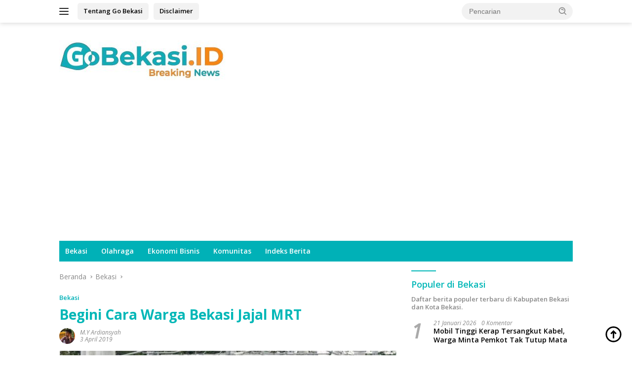

--- FILE ---
content_type: text/html; charset=UTF-8
request_url: https://gobekasi.id/2019/04/03/begini-cara-warga-bekasi-jajal-mrt/
body_size: 19317
content:
<!doctype html>
<html lang="id">
<head>
	<meta charset="UTF-8">
	<meta name="viewport" content="width=device-width, initial-scale=1">
	<link rel="profile" href="https://gmpg.org/xfn/11">

	<meta name='robots' content='index, follow, max-image-preview:large, max-snippet:-1, max-video-preview:-1' />
<!-- Google tag (gtag.js) consent mode dataLayer added by Site Kit -->
<script id="google_gtagjs-js-consent-mode-data-layer">
window.dataLayer = window.dataLayer || [];function gtag(){dataLayer.push(arguments);}
gtag('consent', 'default', {"ad_personalization":"denied","ad_storage":"denied","ad_user_data":"denied","analytics_storage":"denied","functionality_storage":"denied","security_storage":"denied","personalization_storage":"denied","region":["AT","BE","BG","CH","CY","CZ","DE","DK","EE","ES","FI","FR","GB","GR","HR","HU","IE","IS","IT","LI","LT","LU","LV","MT","NL","NO","PL","PT","RO","SE","SI","SK"],"wait_for_update":500});
window._googlesitekitConsentCategoryMap = {"statistics":["analytics_storage"],"marketing":["ad_storage","ad_user_data","ad_personalization"],"functional":["functionality_storage","security_storage"],"preferences":["personalization_storage"]};
window._googlesitekitConsents = {"ad_personalization":"denied","ad_storage":"denied","ad_user_data":"denied","analytics_storage":"denied","functionality_storage":"denied","security_storage":"denied","personalization_storage":"denied","region":["AT","BE","BG","CH","CY","CZ","DE","DK","EE","ES","FI","FR","GB","GR","HR","HU","IE","IS","IT","LI","LT","LU","LV","MT","NL","NO","PL","PT","RO","SE","SI","SK"],"wait_for_update":500};
</script>
<!-- End Google tag (gtag.js) consent mode dataLayer added by Site Kit -->

	<!-- This site is optimized with the Yoast SEO plugin v26.8 - https://yoast.com/product/yoast-seo-wordpress/ -->
	<title>Begini Cara Warga Bekasi Jajal MRT - Go Bekasi</title>
	<link rel="canonical" href="https://gobekasi.id/2019/04/03/begini-cara-warga-bekasi-jajal-mrt/" />
	<meta property="og:locale" content="id_ID" />
	<meta property="og:type" content="article" />
	<meta property="og:title" content="Begini Cara Warga Bekasi Jajal MRT - Go Bekasi" />
	<meta property="og:description" content="Moda transportasi publik baru bernama Mass Rapid Transit atau Moda Raya Terpadu (MRT) fase 1..." />
	<meta property="og:url" content="https://gobekasi.id/2019/04/03/begini-cara-warga-bekasi-jajal-mrt/" />
	<meta property="og:site_name" content="Go Bekasi" />
	<meta property="article:publisher" content="https://www.facebook.com/gobekasidotid/" />
	<meta property="article:author" content="https://www.facebook.com/mochyacub.ardiansyah" />
	<meta property="article:published_time" content="2019-04-03T03:42:21+00:00" />
	<meta property="article:modified_time" content="2019-04-03T03:43:12+00:00" />
	<meta property="og:image" content="https://gobekasi.id/wp-content/uploads/2019/04/images-1-1.jpeg" />
	<meta property="og:image:width" content="660" />
	<meta property="og:image:height" content="371" />
	<meta property="og:image:type" content="image/jpeg" />
	<meta name="author" content="M.y Ardiansyah" />
	<meta name="twitter:card" content="summary_large_image" />
	<meta name="twitter:creator" content="@home" />
	<meta name="twitter:site" content="@home" />
	<meta name="twitter:label1" content="Ditulis oleh" />
	<meta name="twitter:data1" content="M.y Ardiansyah" />
	<meta name="twitter:label2" content="Estimasi waktu membaca" />
	<meta name="twitter:data2" content="3 menit" />
	<script type="application/ld+json" class="yoast-schema-graph">{"@context":"https://schema.org","@graph":[{"@type":"Article","@id":"https://gobekasi.id/2019/04/03/begini-cara-warga-bekasi-jajal-mrt/#article","isPartOf":{"@id":"https://gobekasi.id/2019/04/03/begini-cara-warga-bekasi-jajal-mrt/"},"author":{"name":"M.y Ardiansyah","@id":"https://gobekasi.id/#/schema/person/fb3c5886dd5df288266cf9653e8fde60"},"headline":"Begini Cara Warga Bekasi Jajal MRT","datePublished":"2019-04-03T03:42:21+00:00","dateModified":"2019-04-03T03:43:12+00:00","mainEntityOfPage":{"@id":"https://gobekasi.id/2019/04/03/begini-cara-warga-bekasi-jajal-mrt/"},"wordCount":550,"commentCount":0,"publisher":{"@id":"https://gobekasi.id/#organization"},"image":{"@id":"https://gobekasi.id/2019/04/03/begini-cara-warga-bekasi-jajal-mrt/#primaryimage"},"thumbnailUrl":"https://gobekasi.id/wp-content/uploads/2019/04/images-1-1.jpeg","keywords":["BreakingNews","Metropolitan"],"articleSection":["Bekasi"],"inLanguage":"id","potentialAction":[{"@type":"CommentAction","name":"Comment","target":["https://gobekasi.id/2019/04/03/begini-cara-warga-bekasi-jajal-mrt/#respond"]}]},{"@type":"WebPage","@id":"https://gobekasi.id/2019/04/03/begini-cara-warga-bekasi-jajal-mrt/","url":"https://gobekasi.id/2019/04/03/begini-cara-warga-bekasi-jajal-mrt/","name":"Begini Cara Warga Bekasi Jajal MRT - Go Bekasi","isPartOf":{"@id":"https://gobekasi.id/#website"},"primaryImageOfPage":{"@id":"https://gobekasi.id/2019/04/03/begini-cara-warga-bekasi-jajal-mrt/#primaryimage"},"image":{"@id":"https://gobekasi.id/2019/04/03/begini-cara-warga-bekasi-jajal-mrt/#primaryimage"},"thumbnailUrl":"https://gobekasi.id/wp-content/uploads/2019/04/images-1-1.jpeg","datePublished":"2019-04-03T03:42:21+00:00","dateModified":"2019-04-03T03:43:12+00:00","breadcrumb":{"@id":"https://gobekasi.id/2019/04/03/begini-cara-warga-bekasi-jajal-mrt/#breadcrumb"},"inLanguage":"id","potentialAction":[{"@type":"ReadAction","target":["https://gobekasi.id/2019/04/03/begini-cara-warga-bekasi-jajal-mrt/"]}]},{"@type":"ImageObject","inLanguage":"id","@id":"https://gobekasi.id/2019/04/03/begini-cara-warga-bekasi-jajal-mrt/#primaryimage","url":"https://gobekasi.id/wp-content/uploads/2019/04/images-1-1.jpeg","contentUrl":"https://gobekasi.id/wp-content/uploads/2019/04/images-1-1.jpeg","width":660,"height":371},{"@type":"BreadcrumbList","@id":"https://gobekasi.id/2019/04/03/begini-cara-warga-bekasi-jajal-mrt/#breadcrumb","itemListElement":[{"@type":"ListItem","position":1,"name":"Beranda","item":"https://gobekasi.id/"},{"@type":"ListItem","position":2,"name":"Begini Cara Warga Bekasi Jajal MRT"}]},{"@type":"WebSite","@id":"https://gobekasi.id/#website","url":"https://gobekasi.id/","name":"Go Bekasi","description":"Berita Informasi Bekasi Terkini Hari Ini - Kota Bekasi &amp; Kabupaten Bekasi","publisher":{"@id":"https://gobekasi.id/#organization"},"potentialAction":[{"@type":"SearchAction","target":{"@type":"EntryPoint","urlTemplate":"https://gobekasi.id/?s={search_term_string}"},"query-input":{"@type":"PropertyValueSpecification","valueRequired":true,"valueName":"search_term_string"}}],"inLanguage":"id"},{"@type":"Organization","@id":"https://gobekasi.id/#organization","name":"gobekasi.id","url":"https://gobekasi.id/","logo":{"@type":"ImageObject","inLanguage":"id","@id":"https://gobekasi.id/#/schema/logo/image/","url":"https://gobekasi.id/wp-content/uploads/2024/10/cropped-GoBekasi-scaled-e1727177651465-1.jpg","contentUrl":"https://gobekasi.id/wp-content/uploads/2024/10/cropped-GoBekasi-scaled-e1727177651465-1.jpg","width":340,"height":102,"caption":"gobekasi.id"},"image":{"@id":"https://gobekasi.id/#/schema/logo/image/"},"sameAs":["https://www.facebook.com/gobekasidotid/","https://x.com/home","https://instagram.com/gobekasidotid?igshid=YmMyMTA2M2Y=","https://www.youtube.com/channel/UCstzFWEEw62T0rc0JtK3QpQ"]},{"@type":"Person","@id":"https://gobekasi.id/#/schema/person/fb3c5886dd5df288266cf9653e8fde60","name":"M.y Ardiansyah","image":{"@type":"ImageObject","inLanguage":"id","@id":"https://gobekasi.id/#/schema/person/image/","url":"https://secure.gravatar.com/avatar/cf8691481582a78e0eb9c71d55c88e65befd79bd6a3a0529b511f37b1f59fc02?s=96&d=mm&r=g","contentUrl":"https://secure.gravatar.com/avatar/cf8691481582a78e0eb9c71d55c88e65befd79bd6a3a0529b511f37b1f59fc02?s=96&d=mm&r=g","caption":"M.y Ardiansyah"},"description":"Pimpinan redaksi GoBekasi.ID.","sameAs":["http://gobekasi.id","https://www.facebook.com/mochyacub.ardiansyah","https://www.instagram.com/my_ardiansyah/"],"url":"https://gobekasi.id/author/m-y-ardiansyah/"}]}</script>
	<!-- / Yoast SEO plugin. -->


<link rel='dns-prefetch' href='//www.googletagmanager.com' />
<link rel='dns-prefetch' href='//fonts.googleapis.com' />
<link rel='dns-prefetch' href='//pagead2.googlesyndication.com' />
<link rel="alternate" type="application/rss+xml" title="Go Bekasi &raquo; Feed" href="https://gobekasi.id/feed/" />
<link rel="alternate" type="application/rss+xml" title="Go Bekasi &raquo; Umpan Komentar" href="https://gobekasi.id/comments/feed/" />
<link rel="alternate" type="application/rss+xml" title="Go Bekasi &raquo; Begini Cara Warga Bekasi Jajal MRT Umpan Komentar" href="https://gobekasi.id/2019/04/03/begini-cara-warga-bekasi-jajal-mrt/feed/" />
<link rel="alternate" title="oEmbed (JSON)" type="application/json+oembed" href="https://gobekasi.id/wp-json/oembed/1.0/embed?url=https%3A%2F%2Fgobekasi.id%2F2019%2F04%2F03%2Fbegini-cara-warga-bekasi-jajal-mrt%2F" />
<link rel="alternate" title="oEmbed (XML)" type="text/xml+oembed" href="https://gobekasi.id/wp-json/oembed/1.0/embed?url=https%3A%2F%2Fgobekasi.id%2F2019%2F04%2F03%2Fbegini-cara-warga-bekasi-jajal-mrt%2F&#038;format=xml" />
<style id='wp-img-auto-sizes-contain-inline-css'>
img:is([sizes=auto i],[sizes^="auto," i]){contain-intrinsic-size:3000px 1500px}
/*# sourceURL=wp-img-auto-sizes-contain-inline-css */
</style>
<link rel='stylesheet' id='wpo_min-header-0-css' href='https://gobekasi.id/wp-content/cache/wpo-minify/1768299432/assets/wpo-minify-header-61a941ee.min.css' media='all' />

<!-- Potongan tag Google (gtag.js) ditambahkan oleh Site Kit -->
<!-- Snippet Google Analytics telah ditambahkan oleh Site Kit -->
<!-- Potongan Google Ads ditambahkan oleh Site Kit -->
<script src="https://www.googletagmanager.com/gtag/js?id=G-WB652480KK" id="google_gtagjs-js" async></script>
<script id="google_gtagjs-js-after">
window.dataLayer = window.dataLayer || [];function gtag(){dataLayer.push(arguments);}
gtag("set","linker",{"domains":["gobekasi.id"]});
gtag("js", new Date());
gtag("set", "developer_id.dZTNiMT", true);
gtag("config", "G-WB652480KK");
gtag("config", "AW-8981976630");
//# sourceURL=google_gtagjs-js-after
</script>
<link rel="https://api.w.org/" href="https://gobekasi.id/wp-json/" /><link rel="alternate" title="JSON" type="application/json" href="https://gobekasi.id/wp-json/wp/v2/posts/416" /><link rel="EditURI" type="application/rsd+xml" title="RSD" href="https://gobekasi.id/xmlrpc.php?rsd" />
<meta name="generator" content="WordPress 6.9" />
<link rel='shortlink' href='https://gobekasi.id/?p=416' />
<meta name="generator" content="Site Kit by Google 1.170.0" /><link rel="pingback" href="https://gobekasi.id/xmlrpc.php">
<!-- Meta tag Google AdSense ditambahkan oleh Site Kit -->
<meta name="google-adsense-platform-account" content="ca-host-pub-2644536267352236">
<meta name="google-adsense-platform-domain" content="sitekit.withgoogle.com">
<!-- Akhir tag meta Google AdSense yang ditambahkan oleh Site Kit -->

<!-- Snippet Google AdSense telah ditambahkan oleh Site Kit -->
<script async src="https://pagead2.googlesyndication.com/pagead/js/adsbygoogle.js?client=ca-pub-6959459473330748&amp;host=ca-host-pub-2644536267352236" crossorigin="anonymous"></script>

<!-- Snippet Google AdSense penutup telah ditambahkan oleh Site Kit -->
<link rel="icon" href="https://gobekasi.id/wp-content/uploads/2021/01/cropped-GoBekasi-Logo-2-32x32.png" sizes="32x32" />
<link rel="icon" href="https://gobekasi.id/wp-content/uploads/2021/01/cropped-GoBekasi-Logo-2-192x192.png" sizes="192x192" />
<link rel="apple-touch-icon" href="https://gobekasi.id/wp-content/uploads/2021/01/cropped-GoBekasi-Logo-2-180x180.png" />
<meta name="msapplication-TileImage" content="https://gobekasi.id/wp-content/uploads/2021/01/cropped-GoBekasi-Logo-2-270x270.png" />
<style id='global-styles-inline-css'>
:root{--wp--preset--aspect-ratio--square: 1;--wp--preset--aspect-ratio--4-3: 4/3;--wp--preset--aspect-ratio--3-4: 3/4;--wp--preset--aspect-ratio--3-2: 3/2;--wp--preset--aspect-ratio--2-3: 2/3;--wp--preset--aspect-ratio--16-9: 16/9;--wp--preset--aspect-ratio--9-16: 9/16;--wp--preset--color--black: #000000;--wp--preset--color--cyan-bluish-gray: #abb8c3;--wp--preset--color--white: #ffffff;--wp--preset--color--pale-pink: #f78da7;--wp--preset--color--vivid-red: #cf2e2e;--wp--preset--color--luminous-vivid-orange: #ff6900;--wp--preset--color--luminous-vivid-amber: #fcb900;--wp--preset--color--light-green-cyan: #7bdcb5;--wp--preset--color--vivid-green-cyan: #00d084;--wp--preset--color--pale-cyan-blue: #8ed1fc;--wp--preset--color--vivid-cyan-blue: #0693e3;--wp--preset--color--vivid-purple: #9b51e0;--wp--preset--gradient--vivid-cyan-blue-to-vivid-purple: linear-gradient(135deg,rgb(6,147,227) 0%,rgb(155,81,224) 100%);--wp--preset--gradient--light-green-cyan-to-vivid-green-cyan: linear-gradient(135deg,rgb(122,220,180) 0%,rgb(0,208,130) 100%);--wp--preset--gradient--luminous-vivid-amber-to-luminous-vivid-orange: linear-gradient(135deg,rgb(252,185,0) 0%,rgb(255,105,0) 100%);--wp--preset--gradient--luminous-vivid-orange-to-vivid-red: linear-gradient(135deg,rgb(255,105,0) 0%,rgb(207,46,46) 100%);--wp--preset--gradient--very-light-gray-to-cyan-bluish-gray: linear-gradient(135deg,rgb(238,238,238) 0%,rgb(169,184,195) 100%);--wp--preset--gradient--cool-to-warm-spectrum: linear-gradient(135deg,rgb(74,234,220) 0%,rgb(151,120,209) 20%,rgb(207,42,186) 40%,rgb(238,44,130) 60%,rgb(251,105,98) 80%,rgb(254,248,76) 100%);--wp--preset--gradient--blush-light-purple: linear-gradient(135deg,rgb(255,206,236) 0%,rgb(152,150,240) 100%);--wp--preset--gradient--blush-bordeaux: linear-gradient(135deg,rgb(254,205,165) 0%,rgb(254,45,45) 50%,rgb(107,0,62) 100%);--wp--preset--gradient--luminous-dusk: linear-gradient(135deg,rgb(255,203,112) 0%,rgb(199,81,192) 50%,rgb(65,88,208) 100%);--wp--preset--gradient--pale-ocean: linear-gradient(135deg,rgb(255,245,203) 0%,rgb(182,227,212) 50%,rgb(51,167,181) 100%);--wp--preset--gradient--electric-grass: linear-gradient(135deg,rgb(202,248,128) 0%,rgb(113,206,126) 100%);--wp--preset--gradient--midnight: linear-gradient(135deg,rgb(2,3,129) 0%,rgb(40,116,252) 100%);--wp--preset--font-size--small: 13px;--wp--preset--font-size--medium: 20px;--wp--preset--font-size--large: 36px;--wp--preset--font-size--x-large: 42px;--wp--preset--spacing--20: 0.44rem;--wp--preset--spacing--30: 0.67rem;--wp--preset--spacing--40: 1rem;--wp--preset--spacing--50: 1.5rem;--wp--preset--spacing--60: 2.25rem;--wp--preset--spacing--70: 3.38rem;--wp--preset--spacing--80: 5.06rem;--wp--preset--shadow--natural: 6px 6px 9px rgba(0, 0, 0, 0.2);--wp--preset--shadow--deep: 12px 12px 50px rgba(0, 0, 0, 0.4);--wp--preset--shadow--sharp: 6px 6px 0px rgba(0, 0, 0, 0.2);--wp--preset--shadow--outlined: 6px 6px 0px -3px rgb(255, 255, 255), 6px 6px rgb(0, 0, 0);--wp--preset--shadow--crisp: 6px 6px 0px rgb(0, 0, 0);}:where(.is-layout-flex){gap: 0.5em;}:where(.is-layout-grid){gap: 0.5em;}body .is-layout-flex{display: flex;}.is-layout-flex{flex-wrap: wrap;align-items: center;}.is-layout-flex > :is(*, div){margin: 0;}body .is-layout-grid{display: grid;}.is-layout-grid > :is(*, div){margin: 0;}:where(.wp-block-columns.is-layout-flex){gap: 2em;}:where(.wp-block-columns.is-layout-grid){gap: 2em;}:where(.wp-block-post-template.is-layout-flex){gap: 1.25em;}:where(.wp-block-post-template.is-layout-grid){gap: 1.25em;}.has-black-color{color: var(--wp--preset--color--black) !important;}.has-cyan-bluish-gray-color{color: var(--wp--preset--color--cyan-bluish-gray) !important;}.has-white-color{color: var(--wp--preset--color--white) !important;}.has-pale-pink-color{color: var(--wp--preset--color--pale-pink) !important;}.has-vivid-red-color{color: var(--wp--preset--color--vivid-red) !important;}.has-luminous-vivid-orange-color{color: var(--wp--preset--color--luminous-vivid-orange) !important;}.has-luminous-vivid-amber-color{color: var(--wp--preset--color--luminous-vivid-amber) !important;}.has-light-green-cyan-color{color: var(--wp--preset--color--light-green-cyan) !important;}.has-vivid-green-cyan-color{color: var(--wp--preset--color--vivid-green-cyan) !important;}.has-pale-cyan-blue-color{color: var(--wp--preset--color--pale-cyan-blue) !important;}.has-vivid-cyan-blue-color{color: var(--wp--preset--color--vivid-cyan-blue) !important;}.has-vivid-purple-color{color: var(--wp--preset--color--vivid-purple) !important;}.has-black-background-color{background-color: var(--wp--preset--color--black) !important;}.has-cyan-bluish-gray-background-color{background-color: var(--wp--preset--color--cyan-bluish-gray) !important;}.has-white-background-color{background-color: var(--wp--preset--color--white) !important;}.has-pale-pink-background-color{background-color: var(--wp--preset--color--pale-pink) !important;}.has-vivid-red-background-color{background-color: var(--wp--preset--color--vivid-red) !important;}.has-luminous-vivid-orange-background-color{background-color: var(--wp--preset--color--luminous-vivid-orange) !important;}.has-luminous-vivid-amber-background-color{background-color: var(--wp--preset--color--luminous-vivid-amber) !important;}.has-light-green-cyan-background-color{background-color: var(--wp--preset--color--light-green-cyan) !important;}.has-vivid-green-cyan-background-color{background-color: var(--wp--preset--color--vivid-green-cyan) !important;}.has-pale-cyan-blue-background-color{background-color: var(--wp--preset--color--pale-cyan-blue) !important;}.has-vivid-cyan-blue-background-color{background-color: var(--wp--preset--color--vivid-cyan-blue) !important;}.has-vivid-purple-background-color{background-color: var(--wp--preset--color--vivid-purple) !important;}.has-black-border-color{border-color: var(--wp--preset--color--black) !important;}.has-cyan-bluish-gray-border-color{border-color: var(--wp--preset--color--cyan-bluish-gray) !important;}.has-white-border-color{border-color: var(--wp--preset--color--white) !important;}.has-pale-pink-border-color{border-color: var(--wp--preset--color--pale-pink) !important;}.has-vivid-red-border-color{border-color: var(--wp--preset--color--vivid-red) !important;}.has-luminous-vivid-orange-border-color{border-color: var(--wp--preset--color--luminous-vivid-orange) !important;}.has-luminous-vivid-amber-border-color{border-color: var(--wp--preset--color--luminous-vivid-amber) !important;}.has-light-green-cyan-border-color{border-color: var(--wp--preset--color--light-green-cyan) !important;}.has-vivid-green-cyan-border-color{border-color: var(--wp--preset--color--vivid-green-cyan) !important;}.has-pale-cyan-blue-border-color{border-color: var(--wp--preset--color--pale-cyan-blue) !important;}.has-vivid-cyan-blue-border-color{border-color: var(--wp--preset--color--vivid-cyan-blue) !important;}.has-vivid-purple-border-color{border-color: var(--wp--preset--color--vivid-purple) !important;}.has-vivid-cyan-blue-to-vivid-purple-gradient-background{background: var(--wp--preset--gradient--vivid-cyan-blue-to-vivid-purple) !important;}.has-light-green-cyan-to-vivid-green-cyan-gradient-background{background: var(--wp--preset--gradient--light-green-cyan-to-vivid-green-cyan) !important;}.has-luminous-vivid-amber-to-luminous-vivid-orange-gradient-background{background: var(--wp--preset--gradient--luminous-vivid-amber-to-luminous-vivid-orange) !important;}.has-luminous-vivid-orange-to-vivid-red-gradient-background{background: var(--wp--preset--gradient--luminous-vivid-orange-to-vivid-red) !important;}.has-very-light-gray-to-cyan-bluish-gray-gradient-background{background: var(--wp--preset--gradient--very-light-gray-to-cyan-bluish-gray) !important;}.has-cool-to-warm-spectrum-gradient-background{background: var(--wp--preset--gradient--cool-to-warm-spectrum) !important;}.has-blush-light-purple-gradient-background{background: var(--wp--preset--gradient--blush-light-purple) !important;}.has-blush-bordeaux-gradient-background{background: var(--wp--preset--gradient--blush-bordeaux) !important;}.has-luminous-dusk-gradient-background{background: var(--wp--preset--gradient--luminous-dusk) !important;}.has-pale-ocean-gradient-background{background: var(--wp--preset--gradient--pale-ocean) !important;}.has-electric-grass-gradient-background{background: var(--wp--preset--gradient--electric-grass) !important;}.has-midnight-gradient-background{background: var(--wp--preset--gradient--midnight) !important;}.has-small-font-size{font-size: var(--wp--preset--font-size--small) !important;}.has-medium-font-size{font-size: var(--wp--preset--font-size--medium) !important;}.has-large-font-size{font-size: var(--wp--preset--font-size--large) !important;}.has-x-large-font-size{font-size: var(--wp--preset--font-size--x-large) !important;}
/*# sourceURL=global-styles-inline-css */
</style>
</head>

<body class="wp-singular post-template-default single single-post postid-416 single-format-standard custom-background wp-custom-logo wp-embed-responsive wp-theme-wpberita idtheme kentooz">
	<a class="skip-link screen-reader-text" href="#primary">Langsung ke konten</a>
	<div id="topnavwrap" class="gmr-topnavwrap clearfix">
		
		<div class="container">
			<div class="list-flex">
				<div class="row-flex gmr-navleft">
					<a id="gmr-responsive-menu" title="Menu" href="#menus" rel="nofollow"><div class="ktz-i-wrap"><span class="ktz-i"></span><span class="ktz-i"></span><span class="ktz-i"></span></div></a><div class="gmr-logo-mobile"><a class="custom-logo-link" href="https://gobekasi.id/" title="Go Bekasi" rel="home"><img class="custom-logo" src="https://gobekasi.id/wp-content/uploads/2024/10/cropped-GoBekasi-scaled-e1727177651465-1.jpg" width="340" height="102" alt="Go Bekasi" loading="lazy" /></a></div><a href="https://gobekasi.id/tentang-kami/" class="topnav-button second-topnav-btn nomobile heading-text" title="Tentang Go Bekasi">Tentang Go Bekasi</a><a href="https://gobekasi.id/disclaimer/" class="topnav-button nomobile heading-text" title="Disclaimer">Disclaimer</a>				</div>

				<div class="row-flex gmr-navright">
					
								<div class="gmr-table-search">
									<form method="get" class="gmr-searchform searchform" action="https://gobekasi.id/">
										<input type="text" name="s" id="s" placeholder="Pencarian" />
										<input type="hidden" name="post_type" value="post" />
										<button type="submit" role="button" class="gmr-search-submit gmr-search-icon">
										<svg xmlns="http://www.w3.org/2000/svg" aria-hidden="true" role="img" width="1em" height="1em" preserveAspectRatio="xMidYMid meet" viewBox="0 0 24 24"><path fill="currentColor" d="M10 18a7.952 7.952 0 0 0 4.897-1.688l4.396 4.396l1.414-1.414l-4.396-4.396A7.952 7.952 0 0 0 18 10c0-4.411-3.589-8-8-8s-8 3.589-8 8s3.589 8 8 8zm0-14c3.309 0 6 2.691 6 6s-2.691 6-6 6s-6-2.691-6-6s2.691-6 6-6z"/><path fill="currentColor" d="M11.412 8.586c.379.38.588.882.588 1.414h2a3.977 3.977 0 0 0-1.174-2.828c-1.514-1.512-4.139-1.512-5.652 0l1.412 1.416c.76-.758 2.07-.756 2.826-.002z"/></svg>
										</button>
									</form>
								</div>
							<div class="gmr-search-btn">
					<a id="search-menu-button" class="topnav-button gmr-search-icon" title="Pencarian" href="#" rel="nofollow"><svg xmlns="http://www.w3.org/2000/svg" aria-hidden="true" role="img" width="1em" height="1em" preserveAspectRatio="xMidYMid meet" viewBox="0 0 24 24"><path fill="none" stroke="currentColor" stroke-linecap="round" stroke-width="2" d="m21 21l-4.486-4.494M19 10.5a8.5 8.5 0 1 1-17 0a8.5 8.5 0 0 1 17 0Z"/></svg></a>
					<div id="search-dropdown-container" class="search-dropdown search">
					<form method="get" class="gmr-searchform searchform" action="https://gobekasi.id/">
						<input type="text" name="s" id="s" placeholder="Pencarian" />
						<button type="submit" class="gmr-search-submit gmr-search-icon"><svg xmlns="http://www.w3.org/2000/svg" aria-hidden="true" role="img" width="1em" height="1em" preserveAspectRatio="xMidYMid meet" viewBox="0 0 24 24"><path fill="currentColor" d="M10 18a7.952 7.952 0 0 0 4.897-1.688l4.396 4.396l1.414-1.414l-4.396-4.396A7.952 7.952 0 0 0 18 10c0-4.411-3.589-8-8-8s-8 3.589-8 8s3.589 8 8 8zm0-14c3.309 0 6 2.691 6 6s-2.691 6-6 6s-6-2.691-6-6s2.691-6 6-6z"/><path fill="currentColor" d="M11.412 8.586c.379.38.588.882.588 1.414h2a3.977 3.977 0 0 0-1.174-2.828c-1.514-1.512-4.139-1.512-5.652 0l1.412 1.416c.76-.758 2.07-.756 2.826-.002z"/></svg></button>
					</form>
					</div>
				</div>				</div>
			</div>
		</div>
				</div>

	<div id="page" class="site">

									<header id="masthead" class="site-header">
								<div class="container">
					<div class="site-branding">
						<div class="gmr-logo"><div class="gmr-logo-wrap"><a class="custom-logo-link logolink" href="https://gobekasi.id" title="Go Bekasi" rel="home"><img class="custom-logo" src="https://gobekasi.id/wp-content/uploads/2024/10/cropped-GoBekasi-scaled-e1727177651465-1.jpg" width="340" height="102" alt="Go Bekasi" loading="lazy" /></a><div class="close-topnavmenu-wrap"><a id="close-topnavmenu-button" rel="nofollow" href="#"><svg xmlns="http://www.w3.org/2000/svg" aria-hidden="true" role="img" width="1em" height="1em" preserveAspectRatio="xMidYMid meet" viewBox="0 0 32 32"><path fill="currentColor" d="M24 9.4L22.6 8L16 14.6L9.4 8L8 9.4l6.6 6.6L8 22.6L9.4 24l6.6-6.6l6.6 6.6l1.4-1.4l-6.6-6.6L24 9.4z"/></svg></a></div></div></div>					</div><!-- .site-branding -->
				</div>
			</header><!-- #masthead -->
							<div id="main-nav-wrap" class="gmr-mainmenu-wrap">
				<div class="container">
					<nav id="main-nav" class="main-navigation gmr-mainmenu">
						<ul id="primary-menu" class="menu"><li id="menu-item-111" class="mega-dropdown menu-item menu-item-type-taxonomy menu-item-object-category current-post-ancestor current-menu-parent current-post-parent menu-item-111"><a href="https://gobekasi.id/category/go-news/">Bekasi</a></li>
<li id="menu-item-113" class="mega-dropdown menu-item menu-item-type-taxonomy menu-item-object-category menu-item-113"><a href="https://gobekasi.id/category/go-sport/">Olahraga</a></li>
<li id="menu-item-108" class="mega-dropdown menu-item menu-item-type-taxonomy menu-item-object-category menu-item-108"><a href="https://gobekasi.id/category/go-ekbis/">Ekonomi Bisnis</a></li>
<li id="menu-item-109" class="mega-dropdown menu-item menu-item-type-taxonomy menu-item-object-category menu-item-109"><a href="https://gobekasi.id/category/go-komunitas/">Komunitas</a></li>
<li id="menu-item-13196" class="menu-item menu-item-type-post_type menu-item-object-page menu-item-13196"><a href="https://gobekasi.id/indeks-berita/">Indeks Berita</a></li>
</ul>					</nav><!-- #main-nav -->
				</div>
			</div>
			
		
		<div id="content" class="gmr-content">

			<div class="container">
				<div class="row">
<main id="primary" class="site-main col-md-8">
	
<article id="post-416" class="content-single post-416 post type-post status-publish format-standard has-post-thumbnail hentry category-go-news tag-breakingnews tag-metropolitan">
				<div class="breadcrumbs" itemscope itemtype="https://schema.org/BreadcrumbList">
																						<span class="first-cl" itemprop="itemListElement" itemscope itemtype="https://schema.org/ListItem">
								<a itemscope itemtype="https://schema.org/WebPage" itemprop="item" itemid="https://gobekasi.id/" href="https://gobekasi.id/"><span itemprop="name">Beranda</span></a>
								<span itemprop="position" content="1"></span>
							</span>
												<span class="separator"></span>
																											<span class="0-cl" itemprop="itemListElement" itemscope itemtype="http://schema.org/ListItem">
								<a itemscope itemtype="https://schema.org/WebPage" itemprop="item" itemid="https://gobekasi.id/category/go-news/" href="https://gobekasi.id/category/go-news/"><span itemprop="name">Bekasi</span></a>
								<span itemprop="position" content="2"></span>
							</span>
												<span class="separator"></span>
																				<span class="last-cl" itemscope itemtype="https://schema.org/ListItem">
						<span itemprop="name">Begini Cara Warga Bekasi Jajal MRT</span>
						<span itemprop="position" content="3"></span>
						</span>
												</div>
				<header class="entry-header entry-header-single">
		<div class="gmr-meta-topic"><strong><span class="cat-links-content"><a href="https://gobekasi.id/category/go-news/" rel="category tag">Bekasi</a></span></strong>&nbsp;&nbsp;</div><h1 class="entry-title"><strong>Begini Cara Warga Bekasi Jajal MRT</strong></h1><div class="list-table clearfix"><div class="table-row"><div class="table-cell gmr-gravatar-metasingle"><a class="url" href="https://gobekasi.id/author/m-y-ardiansyah/" title="Permalink ke: M.y Ardiansyah"><img alt='' src='https://secure.gravatar.com/avatar/cf8691481582a78e0eb9c71d55c88e65befd79bd6a3a0529b511f37b1f59fc02?s=32&#038;d=mm&#038;r=g' srcset='https://secure.gravatar.com/avatar/cf8691481582a78e0eb9c71d55c88e65befd79bd6a3a0529b511f37b1f59fc02?s=64&#038;d=mm&#038;r=g 2x' class='avatar avatar-32 photo img-cicle' height='32' width='32' decoding='async'/></a></div><div class="table-cell gmr-content-metasingle"><div class="meta-content gmr-content-metasingle"><span class="author vcard"><a class="url fn n" href="https://gobekasi.id/author/m-y-ardiansyah/" title="M.y Ardiansyah">M.y Ardiansyah</a></span></div><div class="meta-content gmr-content-metasingle"><span class="posted-on"><time class="entry-date published" datetime="2019-04-03T10:42:21+07:00">3 April 2019</time><time class="updated" datetime="2019-04-03T10:43:12+07:00">3 April 2019</time></span></div></div></div></div>	</header><!-- .entry-header -->
				<figure class="post-thumbnail gmr-thumbnail-single">
				<img width="660" height="371" src="https://gobekasi.id/wp-content/uploads/2019/04/images-1-1.jpeg" class="attachment-post-thumbnail size-post-thumbnail wp-post-image" alt="" decoding="async" fetchpriority="high" srcset="https://gobekasi.id/wp-content/uploads/2019/04/images-1-1.jpeg 660w, https://gobekasi.id/wp-content/uploads/2019/04/images-1-1-400x225.jpeg 400w, https://gobekasi.id/wp-content/uploads/2019/04/images-1-1-250x140.jpeg 250w, https://gobekasi.id/wp-content/uploads/2019/04/images-1-1-600x337.jpeg 600w, https://gobekasi.id/wp-content/uploads/2019/04/images-1-1-300x169.jpeg 300w" sizes="(max-width: 660px) 100vw, 660px" />							</figure>
			
	<div class="single-wrap">
				<div class="entry-content entry-content-single clearfix">
			<p>Moda transportasi publik baru bernama Mass Rapid Transit atau Moda Raya Terpadu (MRT) fase 1 rute Lebak Bulus-Bundaran HI resmi beroperasi mulai Senin (25/3/2019) beberapa waktu lalu.</p>
<p>Terdapat tujuh stasiun layang MRT fase I, yakni Stasiun Lebak Bulus, Stasiun Fatmawati, Stasiun Cipete Raya, Stasiun Haji Nawi, Stasiun Blok A, Stasiun Blok M (terinterkoneksi dengan Blok M Plaza), dan Stasiun Sisingamangaraja.</p>
<p>Serta terdapat enam stasiun bawah tanahnya, yakni Stasiun Senayan, Stasiun Istora, Stasiun Bendungan Hilir, Stasiun Setiabudi, Stasiun Dukuh Atas (terinterkoneksi dengan basementMenara UOB), dan berakhir di Stasiun Bundaran Hotel Indonesia (terinterkoneksi dengan Menara Indonesia One).</p>
<p>Sejumlah stasiun MRT dapat terintegrasi dengan transportasi umum lainnya, seperti bus dan Kereta Rel Listrik (KRL).</p>
<p>Bagi warga DKI Jakarta, Depok, dan Tangerang tentunya masih mudah untuk menggunakan MRT karena jaraknya yang masih dekat dengan sejumlah stasiun MRT.</p>
<p>Namun untuk warga Kota Bekasi, meski termasuk dalam wilayah yang berbatasan dengan DKI Jakarta, tetapi jarak antarstasiun MRT dan wilayah Bekasi yang jauh menyulitkan warga untuk menggunakan MRT ini.</p>
<p>Begini sejumlah cara yang bisa diterapkan warga Bekasi untuk naik MRT:</p>
<p><strong>Bus</strong></p>
<p>Warga Kota Bekasi bisa naik bus Mayasari Bakti nomor P59 dengan rute jurusan Lebak Bulus dari Terminal Bekasi agar bisa menuju Stasiun MRT Lebak Bulus.</p>
<p>Untuk warga Kabupaten Bekasi, bisa naik bus Mayasari Bakti nomor AC129 dengan rute jurusan Terminal Lebak Bulus dari Terminal Cikarang.</p>
<p>Warga Kota Bekasi juga bisa menuju Stasiun MRT Blok M dengan naik bus Mayasari Bakti nomor AC05 dengan rute jurusan Terminal Blok M dari Terminal Bekasi.</p>
<p>Lalu warga Kota Bekasi juga bisa naik bus Mayasari Bakti nomor P50 dengan rute jurusan Tanah Abang-Terminal Bekasi sehingga nantinya warga bisa turun di Stasiun MRT Bundaran HI.</p>
<p><strong>KRL</strong></p>
<p>Baik warga Kabupaten atau Kota Bekasi bisa naik KRL dari stasiun wilayah Bekasi dan turun di Stasiun Juanda atau Gondangdia untuk selanjutnya naik ojek online menuju Stasiun MRT Bundaran HI.</p>
<p>Warga Bekasi juga bisa naik KRL dan turun di Stasiun Karet untuk selanjutnya naik ojek online menuju Stasiun MRT Setiabudi.</p>
<p>Sementara itu, Gubernur DKI Jakarta Anies Baswedan mengatakan, mulai Senin (25/3/2019) hingga April 2019,  MRT Jakarta beroperasi mulai pukul 05.30 sampai 22.30 WIB.</p>
<p>Headway atau waktu tunggu kedatangan kereta tiap 10 menit.</p>
<p>Sedangkan tiket MRT bisa dibeli di tiap loket stasiun atau ticket vending machine di setiap stasiun MRT.</p>
<p>Penumpang MRT saat ini masih dimanjakan dengan diskon 50 persen yang diberikan oleh Pemprov DKI selama satu bulan.</p>
<p>Gubernur DKI Jakarta Anies Baswedan mengatakan diskon tersebut diberikan agar lebih banyak masyarakat yang menggunakan MRT dan sosialisasi mengenai penggunaan MRT dapat lebih dipahami oleh masyarakat.</p>
<p>&#8220;Jadi, kalau sesuai tarif dari Lebak Bulus ke Bundaran HI itu Rp 14 ribu, selama satu bulan, hanya akan Rp 7 ribu sekali jalan. Juga, misal dari Dukuh Atas ke Fatmawati yang seharusnya Rp 12 ribu, hanya akan Rp 6 ribu. Dari Bundaran HI ke Dukuh Atas yang seharusnya Rp 3 ribu, hanya akan Rp 1.500,&#8221; kata Anies.</p>
<p>Mantan Menteri Pendidikan dan Kebudayaan itu memberikan diskon seusai menerima usulan dari Dirut PT MRT Jakarta William Sabandar yang berharap warga Jakarta mulai beralih menggunakan trasportasi umum seperti MRT.</p>
<p>&#8220;Selain itu, juga untuk mengedukasi masyarakat untuk mengubah budaya transportasi dari kendaraan pribadi ke kendaraan umum,&#8221; jelas Anies.</p>
<p>Anies telah mengeluarkan peraturan gubernur atau Pergub Nomor 34 Tahun 2019 tentang Tarif Angkutan Perkeretaapian Mass Rapid Transit dan Kereta Api Ringan/Light Rail Transit yang sudah disepakati oleh Pemprov DKI Jakarta dengan DPRD Provinsi DKI Jakarta.</p>
<h4>(RED)</h4>
<div class="gmr-related-post-onlytitle">
<div class="related-text-onlytitle">Berita Terkait</div>
<div class="clearfix">
<div class="list-gallery-title"><a href="https://gobekasi.id/2026/01/21/mobil-tinggi-kerap-tersangkut-kabel-warga-minta-pemkot-tak-tutup-mata/" class="recent-title heading-text" title="Mobil Tinggi Kerap Tersangkut Kabel, Warga Minta Pemkot Tak Tutup Mata" rel="bookmark">Mobil Tinggi Kerap Tersangkut Kabel, Warga Minta Pemkot Tak Tutup Mata</a></div>
<div class="list-gallery-title"><a href="https://gobekasi.id/2026/01/21/perempuan-tewas-tertemper-kereta-barang-di-bekasi-timur/" class="recent-title heading-text" title="Perempuan Tewas Tertemper Kereta Barang di Bekasi Timur" rel="bookmark">Perempuan Tewas Tertemper Kereta Barang di Bekasi Timur</a></div>
<div class="list-gallery-title"><a href="https://gobekasi.id/2026/01/21/lahan-kosong-berisi-kendaraan-mangkrak-pemkot-bekasi-warga-sebut-nama-eks-wali-kota/" class="recent-title heading-text" title="Lahan Kosong Berisi Kendaraan Mangkrak Pemkot Bekasi, Warga Sebut Nama Eks Wali Kota" rel="bookmark">Lahan Kosong Berisi Kendaraan Mangkrak Pemkot Bekasi, Warga Sebut Nama Eks Wali Kota</a></div>
<div class="list-gallery-title"><a href="https://gobekasi.id/2026/01/21/polisi-buru-pelaku-begal-pegawai-sppg-di-pondok-melati-bekasi/" class="recent-title heading-text" title="Polisi Buru Pelaku Begal Pegawai SPPG di Pondok Melati Bekasi" rel="bookmark">Polisi Buru Pelaku Begal Pegawai SPPG di Pondok Melati Bekasi</a></div>
<div class="list-gallery-title"><a href="https://gobekasi.id/2026/01/21/kpk-panggil-ketua-lsm-sniper-bekasi-dalam-kasus-suap-proyek-ade-kuswara/" class="recent-title heading-text" title="KPK Panggil Ketua LSM SNIPER Bekasi Dalam Kasus Suap Proyek Ade Kuswara" rel="bookmark">KPK Panggil Ketua LSM SNIPER Bekasi Dalam Kasus Suap Proyek Ade Kuswara</a></div>
<div class="list-gallery-title"><a href="https://gobekasi.id/2026/01/21/bbws-didesak-tangani-permanen-tanggul-jebol-di-muaragembong/" class="recent-title heading-text" title="BBWS Didesak Tangani Permanen Tanggul Jebol di Muaragembong" rel="bookmark">BBWS Didesak Tangani Permanen Tanggul Jebol di Muaragembong</a></div>
</div>
</div>

			<footer class="entry-footer entry-footer-single">
				<span class="tags-links heading-text"><strong><a href="https://gobekasi.id/tag/breakingnews/" rel="tag">BreakingNews</a> <a href="https://gobekasi.id/tag/metropolitan/" rel="tag">Metropolitan</a></strong></span>				<div class="gmr-cf-metacontent heading-text meta-content"></div>			</footer><!-- .entry-footer -->
					</div><!-- .entry-content -->
	</div>
	<div class="list-table clearfix"><div class="table-row"><div class="table-cell"><span class="comments-link heading-text"><a href="https://gobekasi.id/2019/04/03/begini-cara-warga-bekasi-jajal-mrt/#respond"><svg xmlns="http://www.w3.org/2000/svg" aria-hidden="true" role="img" width="1em" height="1em" preserveAspectRatio="xMidYMid meet" viewBox="0 0 16 16"><path fill="#888" d="M3.05 3A2.5 2.5 0 0 1 5.5 1H12a3 3 0 0 1 3 3v4.5a2.5 2.5 0 0 1-2 2.45V11a2 2 0 0 1-2 2H7.16l-2.579 1.842A1 1 0 0 1 3 14.028V13a2 2 0 0 1-2-2V5a2 2 0 0 1 2-2h.05Zm1.035 0H11a2 2 0 0 1 2 2v4.915A1.5 1.5 0 0 0 14 8.5V4a2 2 0 0 0-2-2H5.5a1.5 1.5 0 0 0-1.415 1ZM12 11V5a1 1 0 0 0-1-1H3a1 1 0 0 0-1 1v6a1 1 0 0 0 1 1h1v2.028L6.84 12H11a1 1 0 0 0 1-1Z"/></svg><span class="text-comment">Komentar</span></a></span></div><div class="table-cell gmr-content-share"><ul class="gmr-socialicon-share pull-right"><li class="facebook"><a href="https://www.facebook.com/sharer/sharer.php?u=https%3A%2F%2Fgobekasi.id%2F2019%2F04%2F03%2Fbegini-cara-warga-bekasi-jajal-mrt%2F" target="_blank" rel="nofollow" title="Facebook Share"><svg xmlns="http://www.w3.org/2000/svg" aria-hidden="true" role="img" width="1em" height="1em" preserveAspectRatio="xMidYMid meet" viewBox="0 0 32 32"><path fill="#4267b2" d="M19.254 2C15.312 2 13 4.082 13 8.826V13H8v5h5v12h5V18h4l1-5h-5V9.672C18 7.885 18.583 7 20.26 7H23V2.205C22.526 2.141 21.145 2 19.254 2z"/></svg></a></li><li class="twitter"><a href="https://twitter.com/intent/tweet?url=https%3A%2F%2Fgobekasi.id%2F2019%2F04%2F03%2Fbegini-cara-warga-bekasi-jajal-mrt%2F&amp;text=Begini%20Cara%20Warga%20Bekasi%20Jajal%20MRT" target="_blank" rel="nofollow" title="Tweet Ini"><svg xmlns="http://www.w3.org/2000/svg" width="24" height="24" viewBox="0 0 24 24"><path fill="currentColor" d="M18.205 2.25h3.308l-7.227 8.26l8.502 11.24H16.13l-5.214-6.817L4.95 21.75H1.64l7.73-8.835L1.215 2.25H8.04l4.713 6.231l5.45-6.231Zm-1.161 17.52h1.833L7.045 4.126H5.078L17.044 19.77Z"/></svg></a></li><li class="pin"><a href="https://pinterest.com/pin/create/button/?url=https%3A%2F%2Fgobekasi.id%2F2019%2F04%2F03%2Fbegini-cara-warga-bekasi-jajal-mrt%2F&amp;desciption=Begini%20Cara%20Warga%20Bekasi%20Jajal%20MRT&amp;media=https%3A%2F%2Fgobekasi.id%2Fwp-content%2Fuploads%2F2019%2F04%2Fimages-1-1.jpeg" target="_blank" rel="nofollow" title="Tweet Ini"><svg xmlns="http://www.w3.org/2000/svg" aria-hidden="true" role="img" width="1em" height="1em" preserveAspectRatio="xMidYMid meet" viewBox="0 0 32 32"><path fill="#e60023" d="M16.75.406C10.337.406 4 4.681 4 11.6c0 4.4 2.475 6.9 3.975 6.9c.619 0 .975-1.725.975-2.212c0-.581-1.481-1.819-1.481-4.238c0-5.025 3.825-8.588 8.775-8.588c4.256 0 7.406 2.419 7.406 6.863c0 3.319-1.331 9.544-5.644 9.544c-1.556 0-2.888-1.125-2.888-2.737c0-2.363 1.65-4.65 1.65-7.088c0-4.137-5.869-3.387-5.869 1.613c0 1.05.131 2.212.6 3.169c-.863 3.713-2.625 9.244-2.625 13.069c0 1.181.169 2.344.281 3.525c.212.238.106.213.431.094c3.15-4.313 3.038-5.156 4.463-10.8c.769 1.463 2.756 2.25 4.331 2.25c6.637 0 9.619-6.469 9.619-12.3c0-6.206-5.363-10.256-11.25-10.256z"/></svg></a></li><li class="telegram"><a href="https://t.me/share/url?url=https%3A%2F%2Fgobekasi.id%2F2019%2F04%2F03%2Fbegini-cara-warga-bekasi-jajal-mrt%2F&amp;text=Begini%20Cara%20Warga%20Bekasi%20Jajal%20MRT" target="_blank" rel="nofollow" title="Telegram Share"><svg xmlns="http://www.w3.org/2000/svg" aria-hidden="true" role="img" width="1em" height="1em" preserveAspectRatio="xMidYMid meet" viewBox="0 0 15 15"><path fill="none" stroke="#08c" stroke-linejoin="round" d="m14.5 1.5l-14 5l4 2l6-4l-4 5l6 4l2-12Z"/></svg></a></li><li class="whatsapp"><a href="https://api.whatsapp.com/send?text=Begini%20Cara%20Warga%20Bekasi%20Jajal%20MRT https%3A%2F%2Fgobekasi.id%2F2019%2F04%2F03%2Fbegini-cara-warga-bekasi-jajal-mrt%2F" target="_blank" rel="nofollow" title="Kirim Ke WhatsApp"><svg xmlns="http://www.w3.org/2000/svg" aria-hidden="true" role="img" width="1em" height="1em" preserveAspectRatio="xMidYMid meet" viewBox="0 0 32 32"><path fill="#25d366" d="M23.328 19.177c-.401-.203-2.354-1.156-2.719-1.292c-.365-.13-.63-.198-.896.203c-.26.391-1.026 1.286-1.26 1.547s-.464.281-.859.104c-.401-.203-1.682-.62-3.203-1.984c-1.188-1.057-1.979-2.359-2.214-2.76c-.234-.396-.026-.62.172-.818c.182-.182.401-.458.604-.698c.193-.24.255-.401.396-.661c.13-.281.063-.5-.036-.698s-.896-2.161-1.229-2.943c-.318-.776-.651-.677-.896-.677c-.229-.021-.495-.021-.76-.021s-.698.099-1.063.479c-.365.401-1.396 1.359-1.396 3.297c0 1.943 1.427 3.823 1.625 4.104c.203.26 2.807 4.26 6.802 5.979c.953.401 1.693.641 2.271.839c.953.302 1.823.26 2.51.161c.76-.125 2.354-.964 2.688-1.901c.339-.943.339-1.724.24-1.901c-.099-.182-.359-.281-.76-.458zM16.083 29h-.021c-2.365 0-4.703-.641-6.745-1.839l-.479-.286l-5 1.302l1.344-4.865l-.323-.5a13.166 13.166 0 0 1-2.021-7.01c0-7.26 5.943-13.182 13.255-13.182c3.542 0 6.865 1.38 9.365 3.88a13.058 13.058 0 0 1 3.88 9.323C29.328 23.078 23.39 29 16.088 29zM27.359 4.599C24.317 1.661 20.317 0 16.062 0C7.286 0 .14 7.115.135 15.859c0 2.792.729 5.516 2.125 7.927L0 32l8.448-2.203a16.13 16.13 0 0 0 7.615 1.932h.005c8.781 0 15.927-7.115 15.932-15.865c0-4.234-1.651-8.219-4.661-11.214z"/></svg></a></li></ul></div></div></div><div class="gmr-related-post"><h3 class="related-text">Baca Juga</h3><div class="wpberita-list-gallery clearfix"><div class="list-gallery related-gallery"><a href="https://gobekasi.id/2026/01/21/mobil-tinggi-kerap-tersangkut-kabel-warga-minta-pemkot-tak-tutup-mata/" class="post-thumbnail" aria-hidden="true" tabindex="-1" title="Mobil Tinggi Kerap Tersangkut Kabel, Warga Minta Pemkot Tak Tutup Mata" rel="bookmark"><img width="250" height="140" src="https://gobekasi.id/wp-content/uploads/2026/01/IMG-20260121-WA0040-250x140.jpg" class="attachment-medium-new size-medium-new wp-post-image" alt="" decoding="async" srcset="https://gobekasi.id/wp-content/uploads/2026/01/IMG-20260121-WA0040-250x140.jpg 250w, https://gobekasi.id/wp-content/uploads/2026/01/IMG-20260121-WA0040-400x225.jpg 400w" sizes="(max-width: 250px) 100vw, 250px" /></a><div class="list-gallery-title"><a href="https://gobekasi.id/2026/01/21/mobil-tinggi-kerap-tersangkut-kabel-warga-minta-pemkot-tak-tutup-mata/" class="recent-title heading-text" title="Mobil Tinggi Kerap Tersangkut Kabel, Warga Minta Pemkot Tak Tutup Mata" rel="bookmark">Mobil Tinggi Kerap Tersangkut Kabel, Warga Minta Pemkot Tak Tutup Mata</a></div></div><div class="list-gallery related-gallery"><a href="https://gobekasi.id/2026/01/21/perempuan-tewas-tertemper-kereta-barang-di-bekasi-timur/" class="post-thumbnail" aria-hidden="true" tabindex="-1" title="Perempuan Tewas Tertemper Kereta Barang di Bekasi Timur" rel="bookmark"><img width="250" height="140" src="https://gobekasi.id/wp-content/uploads/2026/01/IMG-20260121-WA0034-250x140.jpg" class="attachment-medium-new size-medium-new wp-post-image" alt="" decoding="async" loading="lazy" srcset="https://gobekasi.id/wp-content/uploads/2026/01/IMG-20260121-WA0034-250x140.jpg 250w, https://gobekasi.id/wp-content/uploads/2026/01/IMG-20260121-WA0034-400x225.jpg 400w" sizes="auto, (max-width: 250px) 100vw, 250px" /></a><div class="list-gallery-title"><a href="https://gobekasi.id/2026/01/21/perempuan-tewas-tertemper-kereta-barang-di-bekasi-timur/" class="recent-title heading-text" title="Perempuan Tewas Tertemper Kereta Barang di Bekasi Timur" rel="bookmark">Perempuan Tewas Tertemper Kereta Barang di Bekasi Timur</a></div></div><div class="list-gallery related-gallery"><a href="https://gobekasi.id/2026/01/21/lahan-kosong-berisi-kendaraan-mangkrak-pemkot-bekasi-warga-sebut-nama-eks-wali-kota/" class="post-thumbnail" aria-hidden="true" tabindex="-1" title="Lahan Kosong Berisi Kendaraan Mangkrak Pemkot Bekasi, Warga Sebut Nama Eks Wali Kota" rel="bookmark"><img width="250" height="140" src="https://gobekasi.id/wp-content/uploads/2026/01/IMG-20260121-WA0033-250x140.jpg" class="attachment-medium-new size-medium-new wp-post-image" alt="" decoding="async" loading="lazy" srcset="https://gobekasi.id/wp-content/uploads/2026/01/IMG-20260121-WA0033-250x140.jpg 250w, https://gobekasi.id/wp-content/uploads/2026/01/IMG-20260121-WA0033-400x225.jpg 400w" sizes="auto, (max-width: 250px) 100vw, 250px" /></a><div class="list-gallery-title"><a href="https://gobekasi.id/2026/01/21/lahan-kosong-berisi-kendaraan-mangkrak-pemkot-bekasi-warga-sebut-nama-eks-wali-kota/" class="recent-title heading-text" title="Lahan Kosong Berisi Kendaraan Mangkrak Pemkot Bekasi, Warga Sebut Nama Eks Wali Kota" rel="bookmark">Lahan Kosong Berisi Kendaraan Mangkrak Pemkot Bekasi, Warga Sebut Nama Eks Wali Kota</a></div></div><div class="list-gallery related-gallery"><a href="https://gobekasi.id/2026/01/21/polisi-buru-pelaku-begal-pegawai-sppg-di-pondok-melati-bekasi/" class="post-thumbnail" aria-hidden="true" tabindex="-1" title="Polisi Buru Pelaku Begal Pegawai SPPG di Pondok Melati Bekasi" rel="bookmark"><img width="250" height="140" src="https://gobekasi.id/wp-content/uploads/2026/01/bd7db9ac693e1d3eb9514a80a93c02d7-250x140.jpg" class="attachment-medium-new size-medium-new wp-post-image" alt="Kota Bekasi -Rekaman CCTV begal sasar wanita di Pondok Melati. Foto: Ist" decoding="async" loading="lazy" srcset="https://gobekasi.id/wp-content/uploads/2026/01/bd7db9ac693e1d3eb9514a80a93c02d7-250x140.jpg 250w, https://gobekasi.id/wp-content/uploads/2026/01/bd7db9ac693e1d3eb9514a80a93c02d7-400x225.jpg 400w, https://gobekasi.id/wp-content/uploads/2026/01/bd7db9ac693e1d3eb9514a80a93c02d7-768x432.jpg 768w, https://gobekasi.id/wp-content/uploads/2026/01/bd7db9ac693e1d3eb9514a80a93c02d7-1536x863.jpg 1536w, https://gobekasi.id/wp-content/uploads/2026/01/bd7db9ac693e1d3eb9514a80a93c02d7-2048x1151.jpg 2048w" sizes="auto, (max-width: 250px) 100vw, 250px" /></a><div class="list-gallery-title"><a href="https://gobekasi.id/2026/01/21/polisi-buru-pelaku-begal-pegawai-sppg-di-pondok-melati-bekasi/" class="recent-title heading-text" title="Polisi Buru Pelaku Begal Pegawai SPPG di Pondok Melati Bekasi" rel="bookmark">Polisi Buru Pelaku Begal Pegawai SPPG di Pondok Melati Bekasi</a></div></div><div class="list-gallery related-gallery"><a href="https://gobekasi.id/2026/01/21/kpk-panggil-ketua-lsm-sniper-bekasi-dalam-kasus-suap-proyek-ade-kuswara/" class="post-thumbnail" aria-hidden="true" tabindex="-1" title="KPK Panggil Ketua LSM SNIPER Bekasi Dalam Kasus Suap Proyek Ade Kuswara" rel="bookmark"><img width="250" height="140" src="https://gobekasi.id/wp-content/uploads/2025/12/kpk-tahan-bupati-bekasi-1766204526971_169-250x140.jpeg" class="attachment-medium-new size-medium-new wp-post-image" alt="Kabupaten Bekasi - Bupati Bekasi nonaktif, Ade Kuswara Kunang mengenakan rompi oranye tahanan KPK. Foto: Ist" decoding="async" loading="lazy" srcset="https://gobekasi.id/wp-content/uploads/2025/12/kpk-tahan-bupati-bekasi-1766204526971_169-250x140.jpeg 250w, https://gobekasi.id/wp-content/uploads/2025/12/kpk-tahan-bupati-bekasi-1766204526971_169-400x225.jpeg 400w, https://gobekasi.id/wp-content/uploads/2025/12/kpk-tahan-bupati-bekasi-1766204526971_169.jpeg 700w" sizes="auto, (max-width: 250px) 100vw, 250px" /></a><div class="list-gallery-title"><a href="https://gobekasi.id/2026/01/21/kpk-panggil-ketua-lsm-sniper-bekasi-dalam-kasus-suap-proyek-ade-kuswara/" class="recent-title heading-text" title="KPK Panggil Ketua LSM SNIPER Bekasi Dalam Kasus Suap Proyek Ade Kuswara" rel="bookmark">KPK Panggil Ketua LSM SNIPER Bekasi Dalam Kasus Suap Proyek Ade Kuswara</a></div></div><div class="list-gallery related-gallery"><a href="https://gobekasi.id/2026/01/21/bbws-didesak-tangani-permanen-tanggul-jebol-di-muaragembong/" class="post-thumbnail" aria-hidden="true" tabindex="-1" title="BBWS Didesak Tangani Permanen Tanggul Jebol di Muaragembong" rel="bookmark"><img width="250" height="140" src="https://gobekasi.id/wp-content/uploads/2026/01/WhatsApp-Image-2026-01-21-at-00.22.13-250x140.jpeg" class="attachment-medium-new size-medium-new wp-post-image" alt="Kabupaten Bekasi - Perbaikan tanggul jebol di Kabupaten Bekasi. Foto: Ist/Gobekasi.id." decoding="async" loading="lazy" srcset="https://gobekasi.id/wp-content/uploads/2026/01/WhatsApp-Image-2026-01-21-at-00.22.13-250x140.jpeg 250w, https://gobekasi.id/wp-content/uploads/2026/01/WhatsApp-Image-2026-01-21-at-00.22.13-400x225.jpeg 400w" sizes="auto, (max-width: 250px) 100vw, 250px" /></a><div class="list-gallery-title"><a href="https://gobekasi.id/2026/01/21/bbws-didesak-tangani-permanen-tanggul-jebol-di-muaragembong/" class="recent-title heading-text" title="BBWS Didesak Tangani Permanen Tanggul Jebol di Muaragembong" rel="bookmark">BBWS Didesak Tangani Permanen Tanggul Jebol di Muaragembong</a></div></div></div></div><div class="gmr-related-post"><h3 class="related-text first-relatedtext">Rekomendasi untuk kamu</h3><div class="wpberita-list-gallery clearfix"><div class="list-gallery related-gallery third-gallery"><a href="https://gobekasi.id/2026/01/21/mobil-tinggi-kerap-tersangkut-kabel-warga-minta-pemkot-tak-tutup-mata/" class="post-thumbnail" aria-hidden="true" tabindex="-1" title="Mobil Tinggi Kerap Tersangkut Kabel, Warga Minta Pemkot Tak Tutup Mata" rel="bookmark"><img width="400" height="225" src="https://gobekasi.id/wp-content/uploads/2026/01/IMG-20260121-WA0040-400x225.jpg" class="attachment-large size-large wp-post-image" alt="" decoding="async" loading="lazy" srcset="https://gobekasi.id/wp-content/uploads/2026/01/IMG-20260121-WA0040-400x225.jpg 400w, https://gobekasi.id/wp-content/uploads/2026/01/IMG-20260121-WA0040-250x140.jpg 250w" sizes="auto, (max-width: 400px) 100vw, 400px" /></a><div class="list-gallery-title"><a href="https://gobekasi.id/2026/01/21/mobil-tinggi-kerap-tersangkut-kabel-warga-minta-pemkot-tak-tutup-mata/" class="recent-title heading-text" title="Mobil Tinggi Kerap Tersangkut Kabel, Warga Minta Pemkot Tak Tutup Mata" rel="bookmark">Mobil Tinggi Kerap Tersangkut Kabel, Warga Minta Pemkot Tak Tutup Mata</a></div><div class="entry-content entry-content-archive"><p>Kota Bekasi — Kondisi kabel yang menjuntai rendah dan semrawut di sepanjang Jalan Haji Djole&#8230;</p>
</div></div><div class="list-gallery related-gallery third-gallery"><a href="https://gobekasi.id/2026/01/21/perempuan-tewas-tertemper-kereta-barang-di-bekasi-timur/" class="post-thumbnail" aria-hidden="true" tabindex="-1" title="Perempuan Tewas Tertemper Kereta Barang di Bekasi Timur" rel="bookmark"><img width="400" height="225" src="https://gobekasi.id/wp-content/uploads/2026/01/IMG-20260121-WA0034-400x225.jpg" class="attachment-large size-large wp-post-image" alt="" decoding="async" loading="lazy" srcset="https://gobekasi.id/wp-content/uploads/2026/01/IMG-20260121-WA0034-400x225.jpg 400w, https://gobekasi.id/wp-content/uploads/2026/01/IMG-20260121-WA0034-250x140.jpg 250w" sizes="auto, (max-width: 400px) 100vw, 400px" /></a><div class="list-gallery-title"><a href="https://gobekasi.id/2026/01/21/perempuan-tewas-tertemper-kereta-barang-di-bekasi-timur/" class="recent-title heading-text" title="Perempuan Tewas Tertemper Kereta Barang di Bekasi Timur" rel="bookmark">Perempuan Tewas Tertemper Kereta Barang di Bekasi Timur</a></div><div class="entry-content entry-content-archive"><p>Kota Bekasi – Seorang perempuan tewas tertemper kereta barang saat menyeberang jalur rel di Jalan&#8230;</p>
</div></div><div class="list-gallery related-gallery third-gallery"><a href="https://gobekasi.id/2026/01/21/lahan-kosong-berisi-kendaraan-mangkrak-pemkot-bekasi-warga-sebut-nama-eks-wali-kota/" class="post-thumbnail" aria-hidden="true" tabindex="-1" title="Lahan Kosong Berisi Kendaraan Mangkrak Pemkot Bekasi, Warga Sebut Nama Eks Wali Kota" rel="bookmark"><img width="400" height="225" src="https://gobekasi.id/wp-content/uploads/2026/01/IMG-20260121-WA0033-400x225.jpg" class="attachment-large size-large wp-post-image" alt="" decoding="async" loading="lazy" srcset="https://gobekasi.id/wp-content/uploads/2026/01/IMG-20260121-WA0033-400x225.jpg 400w, https://gobekasi.id/wp-content/uploads/2026/01/IMG-20260121-WA0033-250x140.jpg 250w" sizes="auto, (max-width: 400px) 100vw, 400px" /></a><div class="list-gallery-title"><a href="https://gobekasi.id/2026/01/21/lahan-kosong-berisi-kendaraan-mangkrak-pemkot-bekasi-warga-sebut-nama-eks-wali-kota/" class="recent-title heading-text" title="Lahan Kosong Berisi Kendaraan Mangkrak Pemkot Bekasi, Warga Sebut Nama Eks Wali Kota" rel="bookmark">Lahan Kosong Berisi Kendaraan Mangkrak Pemkot Bekasi, Warga Sebut Nama Eks Wali Kota</a></div><div class="entry-content entry-content-archive"><p>Kota Bekasi – Sebuah lahan kosong di wilayah Mustika Jaya, Kota Bekasi, diketahui dipenuhi kendaraan&#8230;</p>
</div></div><div class="list-gallery related-gallery third-gallery"><a href="https://gobekasi.id/2026/01/21/polisi-buru-pelaku-begal-pegawai-sppg-di-pondok-melati-bekasi/" class="post-thumbnail" aria-hidden="true" tabindex="-1" title="Polisi Buru Pelaku Begal Pegawai SPPG di Pondok Melati Bekasi" rel="bookmark"><img width="400" height="225" src="https://gobekasi.id/wp-content/uploads/2026/01/bd7db9ac693e1d3eb9514a80a93c02d7-400x225.jpg" class="attachment-large size-large wp-post-image" alt="Kota Bekasi -Rekaman CCTV begal sasar wanita di Pondok Melati. Foto: Ist" decoding="async" loading="lazy" srcset="https://gobekasi.id/wp-content/uploads/2026/01/bd7db9ac693e1d3eb9514a80a93c02d7-400x225.jpg 400w, https://gobekasi.id/wp-content/uploads/2026/01/bd7db9ac693e1d3eb9514a80a93c02d7-768x432.jpg 768w, https://gobekasi.id/wp-content/uploads/2026/01/bd7db9ac693e1d3eb9514a80a93c02d7-1536x863.jpg 1536w, https://gobekasi.id/wp-content/uploads/2026/01/bd7db9ac693e1d3eb9514a80a93c02d7-2048x1151.jpg 2048w, https://gobekasi.id/wp-content/uploads/2026/01/bd7db9ac693e1d3eb9514a80a93c02d7-250x140.jpg 250w" sizes="auto, (max-width: 400px) 100vw, 400px" /></a><div class="list-gallery-title"><a href="https://gobekasi.id/2026/01/21/polisi-buru-pelaku-begal-pegawai-sppg-di-pondok-melati-bekasi/" class="recent-title heading-text" title="Polisi Buru Pelaku Begal Pegawai SPPG di Pondok Melati Bekasi" rel="bookmark">Polisi Buru Pelaku Begal Pegawai SPPG di Pondok Melati Bekasi</a></div><div class="entry-content entry-content-archive"><p>Kota Bekasi — Polda Metro Jaya bersama Polres Metro Bekasi Kota tengah memburu dua pelaku&#8230;</p>
</div></div><div class="list-gallery related-gallery third-gallery"><a href="https://gobekasi.id/2026/01/21/kpk-panggil-ketua-lsm-sniper-bekasi-dalam-kasus-suap-proyek-ade-kuswara/" class="post-thumbnail" aria-hidden="true" tabindex="-1" title="KPK Panggil Ketua LSM SNIPER Bekasi Dalam Kasus Suap Proyek Ade Kuswara" rel="bookmark"><img width="400" height="225" src="https://gobekasi.id/wp-content/uploads/2025/12/kpk-tahan-bupati-bekasi-1766204526971_169-400x225.jpeg" class="attachment-large size-large wp-post-image" alt="Kabupaten Bekasi - Bupati Bekasi nonaktif, Ade Kuswara Kunang mengenakan rompi oranye tahanan KPK. Foto: Ist" decoding="async" loading="lazy" srcset="https://gobekasi.id/wp-content/uploads/2025/12/kpk-tahan-bupati-bekasi-1766204526971_169-400x225.jpeg 400w, https://gobekasi.id/wp-content/uploads/2025/12/kpk-tahan-bupati-bekasi-1766204526971_169-250x140.jpeg 250w, https://gobekasi.id/wp-content/uploads/2025/12/kpk-tahan-bupati-bekasi-1766204526971_169.jpeg 700w" sizes="auto, (max-width: 400px) 100vw, 400px" /></a><div class="list-gallery-title"><a href="https://gobekasi.id/2026/01/21/kpk-panggil-ketua-lsm-sniper-bekasi-dalam-kasus-suap-proyek-ade-kuswara/" class="recent-title heading-text" title="KPK Panggil Ketua LSM SNIPER Bekasi Dalam Kasus Suap Proyek Ade Kuswara" rel="bookmark">KPK Panggil Ketua LSM SNIPER Bekasi Dalam Kasus Suap Proyek Ade Kuswara</a></div><div class="entry-content entry-content-archive"><p>Kabupaten Bekasi &#8211; Komisi Pemberantasan Korupsi (KPK) memanggil Ketua Lembaga Swadaya Masyarakat SNIPER Kabupaten Bekasi&#8230;</p>
</div></div><div class="list-gallery related-gallery third-gallery"><a href="https://gobekasi.id/2026/01/21/bbws-didesak-tangani-permanen-tanggul-jebol-di-muaragembong/" class="post-thumbnail" aria-hidden="true" tabindex="-1" title="BBWS Didesak Tangani Permanen Tanggul Jebol di Muaragembong" rel="bookmark"><img width="400" height="225" src="https://gobekasi.id/wp-content/uploads/2026/01/WhatsApp-Image-2026-01-21-at-00.22.13-400x225.jpeg" class="attachment-large size-large wp-post-image" alt="Kabupaten Bekasi - Perbaikan tanggul jebol di Kabupaten Bekasi. Foto: Ist/Gobekasi.id." decoding="async" loading="lazy" srcset="https://gobekasi.id/wp-content/uploads/2026/01/WhatsApp-Image-2026-01-21-at-00.22.13-400x225.jpeg 400w, https://gobekasi.id/wp-content/uploads/2026/01/WhatsApp-Image-2026-01-21-at-00.22.13-250x140.jpeg 250w" sizes="auto, (max-width: 400px) 100vw, 400px" /></a><div class="list-gallery-title"><a href="https://gobekasi.id/2026/01/21/bbws-didesak-tangani-permanen-tanggul-jebol-di-muaragembong/" class="recent-title heading-text" title="BBWS Didesak Tangani Permanen Tanggul Jebol di Muaragembong" rel="bookmark">BBWS Didesak Tangani Permanen Tanggul Jebol di Muaragembong</a></div><div class="entry-content entry-content-archive"><p>Kabupaten Bekasi &#8211; Pemerintah Kabupaten Bekasi mendesak Balai Besar Wilayah Sungai (BBWS) segera melakukan penanganan&#8230;</p>
</div></div></div></div>
</article><!-- #post-416 -->

<div id="comments" class="comments-area">

		<div id="respond" class="comment-respond">
		<h3 id="reply-title" class="comment-reply-title">Tinggalkan Balasan <small><a rel="nofollow" id="cancel-comment-reply-link" href="/2019/04/03/begini-cara-warga-bekasi-jajal-mrt/#respond" style="display:none;">Batalkan balasan</a></small></h3><form action="https://gobekasi.id/wp-comments-post.php" method="post" id="commentform" class="comment-form"><p class="comment-notes"><span id="email-notes">Alamat email Anda tidak akan dipublikasikan.</span> <span class="required-field-message">Ruas yang wajib ditandai <span class="required">*</span></span></p><p class="comment-form-comment"><textarea id="comment" name="comment" cols="45" rows="5" placeholder="Komentar" aria-required="true"></textarea></p><p class="comment-form-author"><input id="author" name="author" type="text" value="" placeholder="Nama*" size="30" aria-required='true' /></p>
<p class="comment-form-email"><input id="email" name="email" type="text" value="" placeholder="Email*" size="30" aria-required='true' /></p>
<p class="comment-form-url"><input id="url" name="url" type="text" value="" placeholder="Situs" size="30" /></p>
<p class="form-submit"><input name="submit" type="submit" id="submit" class="submit" value="Kirim Komentar" /> <input type='hidden' name='comment_post_ID' value='416' id='comment_post_ID' />
<input type='hidden' name='comment_parent' id='comment_parent' value='0' />
</p><p style="display: none;"><input type="hidden" id="akismet_comment_nonce" name="akismet_comment_nonce" value="8a27d35648" /></p><p style="display: none !important;" class="akismet-fields-container" data-prefix="ak_"><label>&#916;<textarea name="ak_hp_textarea" cols="45" rows="8" maxlength="100"></textarea></label><input type="hidden" id="ak_js_1" name="ak_js" value="190"/><script>document.getElementById( "ak_js_1" ).setAttribute( "value", ( new Date() ).getTime() );</script></p></form>	</div><!-- #respond -->
	
</div><!-- #comments -->

</main><!-- #main -->


<aside id="secondary" class="widget-area col-md-4 pos-sticky">
	<section id="wpberita-popular-2" class="widget wpberita-popular"><div class="page-header"><h3 class="widget-title">Populer di Bekasi</h3><div class="widget-subtitle heading-text">Daftar berita populer terbaru di Kabupaten Bekasi dan Kota Bekasi.</div></div>			<ul class="wpberita-list-widget">
									<li class="clearfix">
						<div class="rp-number pull-left heading-text">1</div>						<div class="recent-content numberstyle">
							<div class="meta-content"><span class="posted-on"><time class="entry-date published updated" datetime="2026-01-21T16:42:40+07:00">21 Januari 2026</time></span><span class="count-text">0 Komentar</span></div><a class="recent-title heading-text" href="https://gobekasi.id/2026/01/21/mobil-tinggi-kerap-tersangkut-kabel-warga-minta-pemkot-tak-tutup-mata/" title="Mobil Tinggi Kerap Tersangkut Kabel, Warga Minta Pemkot Tak Tutup Mata" rel="bookmark">Mobil Tinggi Kerap Tersangkut Kabel, Warga Minta Pemkot Tak Tutup Mata</a>						</div>
												</li>
										<li class="clearfix">
						<div class="rp-number pull-left heading-text">2</div>						<div class="recent-content numberstyle">
							<div class="meta-content"><span class="posted-on"><time class="entry-date published updated" datetime="2026-01-15T10:48:05+07:00">15 Januari 2026</time></span><span class="count-text">0 Komentar</span></div><a class="recent-title heading-text" href="https://gobekasi.id/2026/01/15/menyamar-jadi-tamu-undangan-perempuan-curi-amplop-nikahan-di-bekasi/" title="Menyamar jadi Tamu Undangan, Perempuan Curi Amplop Nikahan di Bekasi" rel="bookmark">Menyamar jadi Tamu Undangan, Perempuan Curi Amplop Nikahan di Bekasi</a>						</div>
												</li>
										<li class="clearfix">
						<div class="rp-number pull-left heading-text">3</div>						<div class="recent-content numberstyle">
							<div class="meta-content"><span class="posted-on"><time class="entry-date published updated" datetime="2026-01-15T10:43:16+07:00">15 Januari 2026</time></span><span class="count-text">0 Komentar</span></div><a class="recent-title heading-text" href="https://gobekasi.id/2026/01/15/kpk-dalami-kegiatan-ayah-bupati-bekasi-nonaktif-lewat-sopir-pribadi/" title="KPK Dalami Kegiatan Ayah Bupati Bekasi Nonaktif Lewat Sopir Pribadi" rel="bookmark">KPK Dalami Kegiatan Ayah Bupati Bekasi Nonaktif Lewat Sopir Pribadi</a>						</div>
												</li>
										<li class="clearfix">
						<div class="rp-number pull-left heading-text">4</div>						<div class="recent-content numberstyle">
							<div class="meta-content"><span class="posted-on"><time class="entry-date published updated" datetime="2026-01-15T09:57:57+07:00">15 Januari 2026</time></span><span class="count-text">0 Komentar</span></div><a class="recent-title heading-text" href="https://gobekasi.id/2026/01/15/pemkot-bekasi-berlakukan-moratorium-menara-telekomunikasi-dan-minimarket/" title="Pemkot Bekasi Berlakukan Moratorium Menara Telekomunikasi dan Minimarket" rel="bookmark">Pemkot Bekasi Berlakukan Moratorium Menara Telekomunikasi dan Minimarket</a>						</div>
												</li>
										<li class="clearfix">
						<div class="rp-number pull-left heading-text">5</div>						<div class="recent-content numberstyle">
							<div class="meta-content"><span class="posted-on"><time class="entry-date published updated" datetime="2026-01-15T09:53:44+07:00">15 Januari 2026</time></span><span class="count-text">0 Komentar</span></div><a class="recent-title heading-text" href="https://gobekasi.id/2026/01/15/menyisir-rumah-gelap-di-kabupaten-bekasi/" title="Menyisir Rumah Gelap di Kabupaten Bekasi" rel="bookmark">Menyisir Rumah Gelap di Kabupaten Bekasi</a>						</div>
												</li>
										<li class="clearfix">
						<div class="rp-number pull-left heading-text">6</div>						<div class="recent-content numberstyle">
							<div class="meta-content"><span class="posted-on"><time class="entry-date published updated" datetime="2026-01-15T09:49:09+07:00">15 Januari 2026</time></span><span class="count-text">0 Komentar</span></div><a class="recent-title heading-text" href="https://gobekasi.id/2026/01/15/kir-di-kota-bekasi-lumpuh-akibat-migrasi-sistem-nasional/" title="KIR di Kota Bekasi Lumpuh Akibat Migrasi Sistem Nasional" rel="bookmark">KIR di Kota Bekasi Lumpuh Akibat Migrasi Sistem Nasional</a>						</div>
												</li>
										<li class="clearfix">
						<div class="rp-number pull-left heading-text">7</div>						<div class="recent-content numberstyle">
							<div class="meta-content"><span class="posted-on"><time class="entry-date published updated" datetime="2026-01-15T09:40:59+07:00">15 Januari 2026</time></span><span class="count-text">0 Komentar</span></div><a class="recent-title heading-text" href="https://gobekasi.id/2026/01/15/kpk-sisir-jejak-vendor-dan-politik-anggaran-di-bekasi/" title="KPK Sisir Jejak Vendor dan Politik Anggaran di Bekasi" rel="bookmark">KPK Sisir Jejak Vendor dan Politik Anggaran di Bekasi</a>						</div>
												</li>
										<li class="clearfix">
						<div class="rp-number pull-left heading-text">8</div>						<div class="recent-content numberstyle">
							<div class="meta-content"><span class="posted-on"><time class="entry-date published updated" datetime="2026-01-15T09:33:51+07:00">15 Januari 2026</time></span><span class="count-text">0 Komentar</span></div><a class="recent-title heading-text" href="https://gobekasi.id/2026/01/15/jejak-dendam-dan-utang-yang-berujung-maut-di-tpu-jakasampurna/" title="Jejak Dendam dan Utang yang Berujung Maut di TPU Jakasampurna" rel="bookmark">Jejak Dendam dan Utang yang Berujung Maut di TPU Jakasampurna</a>						</div>
												</li>
										<li class="clearfix">
						<div class="rp-number pull-left heading-text">9</div>						<div class="recent-content numberstyle">
							<div class="meta-content"><span class="posted-on"><time class="entry-date published" datetime="2026-01-15T06:31:46+07:00">15 Januari 2026</time><time class="updated" datetime="2026-01-09T18:11:18+07:00">9 Januari 2026</time></span><span class="count-text">0 Komentar</span></div><a class="recent-title heading-text" href="https://gobekasi.id/2026/01/15/jadwal-perpanjangan-sim-kabupaten-bekasi-kamis-15-januari-2026/" title="Jadwal Perpanjangan SIM Kabupaten Bekasi Kamis, 15 Januari 2026" rel="bookmark">Jadwal Perpanjangan SIM Kabupaten Bekasi Kamis, 15 Januari 2026</a>						</div>
												</li>
										<li class="clearfix">
						<div class="rp-number pull-left heading-text">10</div>						<div class="recent-content numberstyle">
							<div class="meta-content"><span class="posted-on"><time class="entry-date published" datetime="2026-01-15T06:01:28+07:00">15 Januari 2026</time><time class="updated" datetime="2026-01-09T18:20:36+07:00">9 Januari 2026</time></span><span class="count-text">0 Komentar</span></div><a class="recent-title heading-text" href="https://gobekasi.id/2026/01/15/lokasi-sim-keliling-kota-bekasi-kamis-15-januari-2026/" title="Lokasi SIM Keliling Kota Bekasi Kamis, 15 Januari 2026" rel="bookmark">Lokasi SIM Keliling Kota Bekasi Kamis, 15 Januari 2026</a>						</div>
												</li>
								</ul>
			</section><section id="wpberita-rp-7" class="widget wpberita-recent"><div class="page-header"><h3 class="widget-title">Opini Warga Bekasi</h3><div class="widget-subtitle heading-text">Ikuti opini menarik dari redaksi Gobekasi.id dan warga Bekasi.</div></div>				<ul class="wpberita-rp-widget">
												<li class="clearfix">
																	<a class="post-thumbnail big-thumb" href="https://gobekasi.id/2026/01/03/ulang-tahun-ke-56-tri-adhianto-taruhan-kepemimpinan-kota-bekasi/" title="Ulang Tahun ke-56 Tri Adhianto: Taruhan Kepemimpinan Kota Bekasi" aria-hidden="true" tabindex="-1">
										<img width="400" height="225" src="https://gobekasi.id/wp-content/uploads/2025/07/WhatsApp-Image-2025-07-09-at-16.40.46-400x225.jpeg" class="attachment-large size-large wp-post-image" alt="Ulang Tahun ke-56 Tri Adhianto: Taruhan Kepemimpinan Kota Bekasi" decoding="async" loading="lazy" srcset="https://gobekasi.id/wp-content/uploads/2025/07/WhatsApp-Image-2025-07-09-at-16.40.46-400x225.jpeg 400w, https://gobekasi.id/wp-content/uploads/2025/07/WhatsApp-Image-2025-07-09-at-16.40.46-768x432.jpeg 768w, https://gobekasi.id/wp-content/uploads/2025/07/WhatsApp-Image-2025-07-09-at-16.40.46-1536x864.jpeg 1536w, https://gobekasi.id/wp-content/uploads/2025/07/WhatsApp-Image-2025-07-09-at-16.40.46-250x140.jpeg 250w, https://gobekasi.id/wp-content/uploads/2025/07/WhatsApp-Image-2025-07-09-at-16.40.46.jpeg 1600w" sizes="auto, (max-width: 400px) 100vw, 400px" />									</a>
																	<div class="recent-content ">
									<div class="meta-content"><span class="posted-on"><time class="entry-date published updated" datetime="2026-01-03T20:06:01+07:00">3 Januari 2026</time></span></div><a class="recent-title heading-text" href="https://gobekasi.id/2026/01/03/ulang-tahun-ke-56-tri-adhianto-taruhan-kepemimpinan-kota-bekasi/" title="Ulang Tahun ke-56 Tri Adhianto: Taruhan Kepemimpinan Kota Bekasi" rel="bookmark">Ulang Tahun ke-56 Tri Adhianto: Taruhan Kepemimpinan Kota Bekasi</a>								</div>
																</li>
														<li class="clearfix">
																		<a class="post-thumbnail pull-left" href="https://gobekasi.id/2025/12/29/lelang-sunyi-bus-transpatriot-dan-krisis-tata-kelola-aset-daerah/" title="Lelang Sunyi Bus Transpatriot dan Krisis Tata Kelola Aset Daerah" aria-hidden="true" tabindex="-1">
											<img width="100" height="100" src="https://gobekasi.id/wp-content/uploads/2025/09/3562413521-100x100.jpeg" class="attachment-thumbnail size-thumbnail wp-post-image" alt="Lelang Sunyi Bus Transpatriot dan Krisis Tata Kelola Aset Daerah" decoding="async" loading="lazy" />										</a>
																		<div class="recent-content  has-thumbnail">
									<div class="meta-content"><span class="posted-on"><time class="entry-date published updated" datetime="2025-12-29T13:36:03+07:00">29 Desember 2025</time></span></div><a class="recent-title heading-text" href="https://gobekasi.id/2025/12/29/lelang-sunyi-bus-transpatriot-dan-krisis-tata-kelola-aset-daerah/" title="Lelang Sunyi Bus Transpatriot dan Krisis Tata Kelola Aset Daerah" rel="bookmark">Lelang Sunyi Bus Transpatriot dan Krisis Tata Kelola Aset Daerah</a>								</div>
																</li>
														<li class="clearfix">
																		<a class="post-thumbnail pull-left" href="https://gobekasi.id/2025/12/09/duka-cita-atas-nasib-relawan-tri-adhianto/" title="Duka Cita atas Nasib Relawan Tri Adhianto" aria-hidden="true" tabindex="-1">
											<img width="100" height="75" src="https://gobekasi.id/wp-content/uploads/2024/08/7a8d81d9-aff8-4d80-b7ac-342e6900c9ce-100x75.jpeg" class="attachment-thumbnail size-thumbnail wp-post-image" alt="Duka Cita atas Nasib Relawan Tri Adhianto" decoding="async" loading="lazy" srcset="https://gobekasi.id/wp-content/uploads/2024/08/7a8d81d9-aff8-4d80-b7ac-342e6900c9ce-100x75.jpeg 100w, https://gobekasi.id/wp-content/uploads/2024/08/7a8d81d9-aff8-4d80-b7ac-342e6900c9ce-250x190.jpeg 250w, https://gobekasi.id/wp-content/uploads/2024/08/7a8d81d9-aff8-4d80-b7ac-342e6900c9ce-768x576.jpeg 768w, https://gobekasi.id/wp-content/uploads/2024/08/7a8d81d9-aff8-4d80-b7ac-342e6900c9ce.jpeg 1280w" sizes="auto, (max-width: 100px) 100vw, 100px" />										</a>
																		<div class="recent-content  has-thumbnail">
									<div class="meta-content"><span class="posted-on"><time class="entry-date published" datetime="2025-12-09T18:45:53+07:00">9 Desember 2025</time><time class="updated" datetime="2025-12-09T18:47:51+07:00">9 Desember 2025</time></span></div><a class="recent-title heading-text" href="https://gobekasi.id/2025/12/09/duka-cita-atas-nasib-relawan-tri-adhianto/" title="Duka Cita atas Nasib Relawan Tri Adhianto" rel="bookmark">Duka Cita atas Nasib Relawan Tri Adhianto</a>								</div>
																</li>
														<li class="clearfix">
																		<a class="post-thumbnail pull-left" href="https://gobekasi.id/2025/12/02/wisata-air-kalimalang-bisnis-kerdil-di-atas-nadi-jutaan-manusia/" title="Wisata Air Kalimalang: Bisnis Kerdil di Atas Nadi Jutaan Manusia" aria-hidden="true" tabindex="-1">
											<img width="100" height="100" src="https://gobekasi.id/wp-content/uploads/2025/12/IMG-20250823-WA0001-100x100.jpg" class="attachment-thumbnail size-thumbnail wp-post-image" alt="Wisata Air Kalimalang: Bisnis Kerdil di Atas Nadi Jutaan Manusia" decoding="async" loading="lazy" />										</a>
																		<div class="recent-content  has-thumbnail">
									<div class="meta-content"><span class="posted-on"><time class="entry-date published" datetime="2025-12-02T14:50:31+07:00">2 Desember 2025</time><time class="updated" datetime="2025-12-02T14:52:58+07:00">2 Desember 2025</time></span></div><a class="recent-title heading-text" href="https://gobekasi.id/2025/12/02/wisata-air-kalimalang-bisnis-kerdil-di-atas-nadi-jutaan-manusia/" title="Wisata Air Kalimalang: Bisnis Kerdil di Atas Nadi Jutaan Manusia" rel="bookmark">Wisata Air Kalimalang: Bisnis Kerdil di Atas Nadi Jutaan Manusia</a>								</div>
																</li>
											</ul>
				</section><section id="wpberita-rp-5" class="widget wpberita-recent"><div class="page-header"><h3 class="widget-title">Ekbis Bekasi</h3><div class="widget-subtitle heading-text">Ikuti berita menarik seputar ekonomi dan bisnis di Kabupaten Bekasi dan Kota Bekasi.</div></div>				<ul class="wpberita-rp-widget">
											<li class="clearfix">
																<a class="post-thumbnail pull-left" href="https://gobekasi.id/2026/01/09/ford-perluas-layanan-purna-jual-di-jawa-barat-dealer-2s-hadir-di-bekasi/" title="Ford Perluas Layanan Purna Jual di Jawa Barat: Dealer 2S Hadir di Bekasi" aria-hidden="true" tabindex="-1">
										<img width="100" height="100" src="https://gobekasi.id/wp-content/uploads/2026/01/WhatsApp-Image-2026-01-09-at-17.31.43-100x100.jpeg" class="attachment-thumbnail size-thumbnail wp-post-image" alt="Ford Perluas Layanan Purna Jual di Jawa Barat: Dealer 2S Hadir di Bekasi" decoding="async" loading="lazy" />									</a>
																<div class="recent-content  has-thumbnail">
								<div class="meta-content"><span class="posted-on"><time class="entry-date published" datetime="2026-01-09T17:32:52+07:00">9 Januari 2026</time><time class="updated" datetime="2026-01-09T17:33:47+07:00">9 Januari 2026</time></span></div><a class="recent-title heading-text" href="https://gobekasi.id/2026/01/09/ford-perluas-layanan-purna-jual-di-jawa-barat-dealer-2s-hadir-di-bekasi/" title="Ford Perluas Layanan Purna Jual di Jawa Barat: Dealer 2S Hadir di Bekasi" rel="bookmark">Ford Perluas Layanan Purna Jual di Jawa Barat: Dealer 2S Hadir di Bekasi</a>							</div>
														</li>
												<li class="clearfix">
																<a class="post-thumbnail pull-left" href="https://gobekasi.id/2026/01/08/cozi-dan-efisien-di-tengah-deru-industri-izi-cozi-enviro-jababeka-hadir-untuk-mobilitas-yang-tak-pernah-tidur/" title="Cozi dan Efisien di Tengah Deru Industri: Izi Cozi Enviro Jababeka Hadir untuk Mobilitas yang Tak Pernah Tidur" aria-hidden="true" tabindex="-1">
										<img width="100" height="100" src="https://gobekasi.id/wp-content/uploads/2026/01/CENJ9672-100x100.jpg" class="attachment-thumbnail size-thumbnail wp-post-image" alt="Cozi dan Efisien di Tengah Deru Industri: Izi Cozi Enviro Jababeka Hadir untuk Mobilitas yang Tak Pernah Tidur" decoding="async" loading="lazy" />									</a>
																<div class="recent-content  has-thumbnail">
								<div class="meta-content"><span class="posted-on"><time class="entry-date published updated" datetime="2026-01-08T15:11:47+07:00">8 Januari 2026</time></span></div><a class="recent-title heading-text" href="https://gobekasi.id/2026/01/08/cozi-dan-efisien-di-tengah-deru-industri-izi-cozi-enviro-jababeka-hadir-untuk-mobilitas-yang-tak-pernah-tidur/" title="Cozi dan Efisien di Tengah Deru Industri: Izi Cozi Enviro Jababeka Hadir untuk Mobilitas yang Tak Pernah Tidur" rel="bookmark">Cozi dan Efisien di Tengah Deru Industri: Izi Cozi Enviro Jababeka Hadir untuk Mobilitas yang Tak Pernah Tidur</a>							</div>
														</li>
												<li class="clearfix">
																<a class="post-thumbnail pull-left" href="https://gobekasi.id/2025/12/15/pgn-sor-ii-perkuat-peran-strategis-pelayanan-gas-bumi-di-jawa-bagian-barat/" title="PGN SOR II Perkuat Peran Strategis Pelayanan Gas Bumi di Jawa Bagian Barat" aria-hidden="true" tabindex="-1">
										<img width="100" height="100" src="https://gobekasi.id/wp-content/uploads/2025/12/WhatsApp-Image-2025-12-15-at-18.21.18-100x100.jpeg" class="attachment-thumbnail size-thumbnail wp-post-image" alt="PGN SOR II Perkuat Peran Strategis Pelayanan Gas Bumi di Jawa Bagian Barat" decoding="async" loading="lazy" />									</a>
																<div class="recent-content  has-thumbnail">
								<div class="meta-content"><span class="posted-on"><time class="entry-date published updated" datetime="2025-12-15T18:25:12+07:00">15 Desember 2025</time></span></div><a class="recent-title heading-text" href="https://gobekasi.id/2025/12/15/pgn-sor-ii-perkuat-peran-strategis-pelayanan-gas-bumi-di-jawa-bagian-barat/" title="PGN SOR II Perkuat Peran Strategis Pelayanan Gas Bumi di Jawa Bagian Barat" rel="bookmark">PGN SOR II Perkuat Peran Strategis Pelayanan Gas Bumi di Jawa Bagian Barat</a>							</div>
														</li>
										</ul>
				</section><section id="wpberita-rp-6" class="widget wpberita-recent"><div class="page-header"><h3 class="widget-title">Komunitas Bekasi</h3><div class="widget-subtitle heading-text">Ikuti berita menarik seputar komunitas yang ada di Kabupaten Bekasi dan Kota Bekasi.</div></div>				<div class="wpberita-list-gallery">
											<div class="list-gallery">
															<a class="post-thumbnail" href="https://gobekasi.id/2026/01/07/jangan-anggap-sepele-mata-kering-di-tengah-peradaban-layar-digital/" title="Jangan Anggap SePeLe: Mata Kering di Tengah Peradaban Layar Digital" aria-hidden="true" tabindex="-1">
									<img width="250" height="140" src="https://gobekasi.id/wp-content/uploads/2026/01/WhatsApp-Image-2026-01-07-at-19.17.09-250x140.jpeg" class="attachment-medium-new size-medium-new wp-post-image" alt="Jangan Anggap SePeLe: Mata Kering di Tengah Peradaban Layar Digital" decoding="async" loading="lazy" srcset="https://gobekasi.id/wp-content/uploads/2026/01/WhatsApp-Image-2026-01-07-at-19.17.09-250x140.jpeg 250w, https://gobekasi.id/wp-content/uploads/2026/01/WhatsApp-Image-2026-01-07-at-19.17.09-400x225.jpeg 400w" sizes="auto, (max-width: 250px) 100vw, 250px" />								</a>
															<div class="list-gallery-title">
								<a class="recent-title heading-text" href="https://gobekasi.id/2026/01/07/jangan-anggap-sepele-mata-kering-di-tengah-peradaban-layar-digital/" title="Jangan Anggap SePeLe: Mata Kering di Tengah Peradaban Layar Digital" rel="bookmark">Jangan Anggap SePeLe: Mata Kering di Tengah Peradaban Layar Digital</a>							</div>
						</div>
												<div class="list-gallery">
															<a class="post-thumbnail" href="https://gobekasi.id/2025/12/27/spongebob-hadir-di-dunia-salju-bekasi-libur-nataru-jadi-makin-ramai/" title="SpongeBob Hadir di Dunia Salju Bekasi, Libur Nataru Jadi Makin Ramai" aria-hidden="true" tabindex="-1">
									<img width="250" height="140" src="https://gobekasi.id/wp-content/uploads/2025/12/WhatsApp-Image-2025-12-27-at-10.46.48-250x140.jpeg" class="attachment-medium-new size-medium-new wp-post-image" alt="SpongeBob Hadir di Dunia Salju Bekasi, Libur Nataru Jadi Makin Ramai" decoding="async" loading="lazy" srcset="https://gobekasi.id/wp-content/uploads/2025/12/WhatsApp-Image-2025-12-27-at-10.46.48-250x140.jpeg 250w, https://gobekasi.id/wp-content/uploads/2025/12/WhatsApp-Image-2025-12-27-at-10.46.48-400x225.jpeg 400w" sizes="auto, (max-width: 250px) 100vw, 250px" />								</a>
															<div class="list-gallery-title">
								<a class="recent-title heading-text" href="https://gobekasi.id/2025/12/27/spongebob-hadir-di-dunia-salju-bekasi-libur-nataru-jadi-makin-ramai/" title="SpongeBob Hadir di Dunia Salju Bekasi, Libur Nataru Jadi Makin Ramai" rel="bookmark">SpongeBob Hadir di Dunia Salju Bekasi, Libur Nataru Jadi Makin Ramai</a>							</div>
						</div>
												<div class="list-gallery">
															<a class="post-thumbnail" href="https://gobekasi.id/2025/12/21/brothersphere-bidik-50-ribu-pengunjung-pameran-komunitas-terbesar-digelar-di-jakarta/" title="Brothersphere Bidik 50 Ribu Pengunjung, Pameran Komunitas Terbesar Digelar di Jakarta" aria-hidden="true" tabindex="-1">
									<img width="250" height="140" src="https://gobekasi.id/wp-content/uploads/2025/12/IMG-20251221-WA0002-250x140.jpg" class="attachment-medium-new size-medium-new wp-post-image" alt="Brothersphere Bidik 50 Ribu Pengunjung, Pameran Komunitas Terbesar Digelar di Jakarta" decoding="async" loading="lazy" srcset="https://gobekasi.id/wp-content/uploads/2025/12/IMG-20251221-WA0002-250x140.jpg 250w, https://gobekasi.id/wp-content/uploads/2025/12/IMG-20251221-WA0002-400x225.jpg 400w, https://gobekasi.id/wp-content/uploads/2025/12/IMG-20251221-WA0002-768x432.jpg 768w, https://gobekasi.id/wp-content/uploads/2025/12/IMG-20251221-WA0002-1536x864.jpg 1536w, https://gobekasi.id/wp-content/uploads/2025/12/IMG-20251221-WA0002-2048x1152.jpg 2048w" sizes="auto, (max-width: 250px) 100vw, 250px" />								</a>
															<div class="list-gallery-title">
								<a class="recent-title heading-text" href="https://gobekasi.id/2025/12/21/brothersphere-bidik-50-ribu-pengunjung-pameran-komunitas-terbesar-digelar-di-jakarta/" title="Brothersphere Bidik 50 Ribu Pengunjung, Pameran Komunitas Terbesar Digelar di Jakarta" rel="bookmark">Brothersphere Bidik 50 Ribu Pengunjung, Pameran Komunitas Terbesar Digelar di Jakarta</a>							</div>
						</div>
												<div class="list-gallery">
															<a class="post-thumbnail" href="https://gobekasi.id/2025/12/07/komunitas-sedekah-cukur-bekasi-galang-dana-untuk-korban-bencana-di-sumatra/" title="Komunitas Sedekah Cukur Bekasi Galang Dana untuk Korban Bencana di Sumatra" aria-hidden="true" tabindex="-1">
									<img width="250" height="140" src="https://gobekasi.id/wp-content/uploads/2025/12/WhatsApp-Image-2025-12-07-at-12.04.12-250x140.jpeg" class="attachment-medium-new size-medium-new wp-post-image" alt="Komunitas Sedekah Cukur Bekasi Galang Dana untuk Korban Bencana di Sumatra" decoding="async" loading="lazy" srcset="https://gobekasi.id/wp-content/uploads/2025/12/WhatsApp-Image-2025-12-07-at-12.04.12-250x140.jpeg 250w, https://gobekasi.id/wp-content/uploads/2025/12/WhatsApp-Image-2025-12-07-at-12.04.12-400x225.jpeg 400w" sizes="auto, (max-width: 250px) 100vw, 250px" />								</a>
															<div class="list-gallery-title">
								<a class="recent-title heading-text" href="https://gobekasi.id/2025/12/07/komunitas-sedekah-cukur-bekasi-galang-dana-untuk-korban-bencana-di-sumatra/" title="Komunitas Sedekah Cukur Bekasi Galang Dana untuk Korban Bencana di Sumatra" rel="bookmark">Komunitas Sedekah Cukur Bekasi Galang Dana untuk Korban Bencana di Sumatra</a>							</div>
						</div>
						
				</div>
				</section></aside><!-- #secondary -->
			</div>
		</div>
			</div><!-- .gmr-content -->

	<footer id="colophon" class="site-footer">
				<div class="container">
			<div class="site-info">
				<div class="gmr-footer-logo">
					<a href="https://gobekasi.id" class="custom-footerlogo-link" title="Go Bekasi"><img src="https://gobekasi.id/wp-content/uploads/2022/10/cropped-GoBekasi-scaled-e1727177651465.jpg" alt="Go Bekasi" title="Go Bekasi" loading="lazy" /></a>				</div>

				<div class="gmr-social-icons"><ul class="social-icon"><li><a href="https://www.facebook.com/gobekasidotid" title="Facebook" class="facebook notrename" target="_blank" rel="nofollow"><svg xmlns="http://www.w3.org/2000/svg" xmlns:xlink="http://www.w3.org/1999/xlink" aria-hidden="true" focusable="false" width="1em" height="1em" style="vertical-align: -0.125em;-ms-transform: rotate(360deg); -webkit-transform: rotate(360deg); transform: rotate(360deg);" preserveAspectRatio="xMidYMid meet" viewBox="0 0 24 24"><path d="M13 9h4.5l-.5 2h-4v9h-2v-9H7V9h4V7.128c0-1.783.186-2.43.534-3.082a3.635 3.635 0 0 1 1.512-1.512C13.698 2.186 14.345 2 16.128 2c.522 0 .98.05 1.372.15V4h-1.372c-1.324 0-1.727.078-2.138.298c-.304.162-.53.388-.692.692c-.22.411-.298.814-.298 2.138V9z" fill="#888888"/><rect x="0" y="0" width="24" height="24" fill="rgba(0, 0, 0, 0)" /></svg></a></li><li><a href="https://www.instagram.com/gobekasi.official?igsh=MTdvdWh1dGdyZzM2MQ%3D%3D&#038;utm_source=qr" title="Instagram" class="instagram notrename" target="_blank" rel="nofollow"><svg xmlns="http://www.w3.org/2000/svg" xmlns:xlink="http://www.w3.org/1999/xlink" aria-hidden="true" focusable="false" width="1em" height="1em" style="vertical-align: -0.125em;-ms-transform: rotate(360deg); -webkit-transform: rotate(360deg); transform: rotate(360deg);" preserveAspectRatio="xMidYMid meet" viewBox="0 0 256 256"><path d="M128 80a48 48 0 1 0 48 48a48.054 48.054 0 0 0-48-48zm0 80a32 32 0 1 1 32-32a32.036 32.036 0 0 1-32 32zm44-132H84a56.064 56.064 0 0 0-56 56v88a56.064 56.064 0 0 0 56 56h88a56.064 56.064 0 0 0 56-56V84a56.064 56.064 0 0 0-56-56zm40 144a40.045 40.045 0 0 1-40 40H84a40.045 40.045 0 0 1-40-40V84a40.045 40.045 0 0 1 40-40h88a40.045 40.045 0 0 1 40 40zm-20-96a12 12 0 1 1-12-12a12 12 0 0 1 12 12z" fill="#888888"/><rect x="0" y="0" width="256" height="256" fill="rgba(0, 0, 0, 0)" /></svg></a></li><li><a href="https://www.youtube.com/@gobekasiid187" title="Youtube" class="youtube notrename" target="_blank" rel="nofollow"><svg xmlns="http://www.w3.org/2000/svg" xmlns:xlink="http://www.w3.org/1999/xlink" aria-hidden="true" focusable="false" width="1em" height="1em" style="vertical-align: -0.125em;-ms-transform: rotate(360deg); -webkit-transform: rotate(360deg); transform: rotate(360deg);" preserveAspectRatio="xMidYMid meet" viewBox="0 0 24 24"><path d="M19.606 6.995c-.076-.298-.292-.523-.539-.592C18.63 6.28 16.5 6 12 6s-6.628.28-7.069.403c-.244.068-.46.293-.537.592C4.285 7.419 4 9.196 4 12s.285 4.58.394 5.006c.076.297.292.522.538.59C5.372 17.72 7.5 18 12 18s6.629-.28 7.069-.403c.244-.068.46-.293.537-.592C19.715 16.581 20 14.8 20 12s-.285-4.58-.394-5.005zm1.937-.497C22 8.28 22 12 22 12s0 3.72-.457 5.502c-.254.985-.997 1.76-1.938 2.022C17.896 20 12 20 12 20s-5.893 0-7.605-.476c-.945-.266-1.687-1.04-1.938-2.022C2 15.72 2 12 2 12s0-3.72.457-5.502c.254-.985.997-1.76 1.938-2.022C6.107 4 12 4 12 4s5.896 0 7.605.476c.945.266 1.687 1.04 1.938 2.022zM10 15.5v-7l6 3.5l-6 3.5z" fill="#888888"/><rect x="0" y="0" width="24" height="24" fill="rgba(0, 0, 0, 0)" /></svg></a></li><li><a href="https://whatsapp.com/channel/0029VarakafA2pLDBBYbP32t" title="WhatsApp" class="whatsapp notrename" target="_blank" rel="nofollow"><svg xmlns="http://www.w3.org/2000/svg" xmlns:xlink="http://www.w3.org/1999/xlink" aria-hidden="true" focusable="false" width="1em" height="1em" style="vertical-align: -0.125em;-ms-transform: rotate(360deg); -webkit-transform: rotate(360deg); transform: rotate(360deg);" preserveAspectRatio="xMidYMid meet" viewBox="0 0 512 512"><path d="M414.73 97.1A222.14 222.14 0 0 0 256.94 32C134 32 33.92 131.58 33.87 254a220.61 220.61 0 0 0 29.78 111L32 480l118.25-30.87a223.63 223.63 0 0 0 106.6 27h.09c122.93 0 223-99.59 223.06-222A220.18 220.18 0 0 0 414.73 97.1zM256.94 438.66h-.08a185.75 185.75 0 0 1-94.36-25.72l-6.77-4l-70.17 18.32l18.73-68.09l-4.41-7A183.46 183.46 0 0 1 71.53 254c0-101.73 83.21-184.5 185.48-184.5a185 185 0 0 1 185.33 184.64c-.04 101.74-83.21 184.52-185.4 184.52zm101.69-138.19c-5.57-2.78-33-16.2-38.08-18.05s-8.83-2.78-12.54 2.78s-14.4 18-17.65 21.75s-6.5 4.16-12.07 1.38s-23.54-8.63-44.83-27.53c-16.57-14.71-27.75-32.87-31-38.42s-.35-8.56 2.44-11.32c2.51-2.49 5.57-6.48 8.36-9.72s3.72-5.56 5.57-9.26s.93-6.94-.46-9.71s-12.54-30.08-17.18-41.19c-4.53-10.82-9.12-9.35-12.54-9.52c-3.25-.16-7-.2-10.69-.2a20.53 20.53 0 0 0-14.86 6.94c-5.11 5.56-19.51 19-19.51 46.28s20 53.68 22.76 57.38s39.3 59.73 95.21 83.76a323.11 323.11 0 0 0 31.78 11.68c13.35 4.22 25.5 3.63 35.1 2.2c10.71-1.59 33-13.42 37.63-26.38s4.64-24.06 3.25-26.37s-5.11-3.71-10.69-6.48z" fill-rule="evenodd" fill="#888888"/><rect x="0" y="0" width="512" height="512" fill="rgba(0, 0, 0, 0)" /></svg></a></li><li><a href="https://www.tiktok.com/@gobekasiofficial?_r=1&#038;_d=e1k1gc6jmjbcad&#038;sec_uid=MS4wLjABAAAAAyzDrh0GxNUphuARyuoIom0g4fhveMI7K1Wt5mIF_i14Mr4vWMxW-N9ZT0qsZ9bM&#038;share_author_id=7097552221440705538&#038;sharer_language=id&#038;source=h5_t&#038;u_code=e1k1h3fhh76e08&#038;ug_btm=b8727,b0&#038;social_share_type=4&#038;utm_source=copy&#038;sec_user_id=MS4wLjABAAAAAyzDrh0GxNUphuARyuoIom0g4fhveMI7K1Wt5mIF_i14Mr4vWMxW-N9ZT0qsZ9bM&#038;tt_from=copy&#038;utm_medium=ios&#038;utm_campaign=client_share&#038;enable_checksum=1&#038;user_id=7097552221440705538&#038;share_link_id=A10DAC9C-0174-4B76-AC7B-3C5C2B99B67A&#038;share_app_id=1180" title="TikTok" class="tiktok notrename" target="_blank" rel="nofollow"><svg xmlns="http://www.w3.org/2000/svg" xmlns:xlink="http://www.w3.org/1999/xlink" aria-hidden="true" role="img" width="1em" height="1em" preserveAspectRatio="xMidYMid meet" viewBox="0 0 24 24"><path d="M16.6 5.82s.51.5 0 0A4.278 4.278 0 0 1 15.54 3h-3.09v12.4a2.592 2.592 0 0 1-2.59 2.5c-1.42 0-2.6-1.16-2.6-2.6c0-1.72 1.66-3.01 3.37-2.48V9.66c-3.45-.46-6.47 2.22-6.47 5.64c0 3.33 2.76 5.7 5.69 5.7c3.14 0 5.69-2.55 5.69-5.7V9.01a7.35 7.35 0 0 0 4.3 1.38V7.3s-1.88.09-3.24-1.48z" fill="currentColor"/></svg></a></li><li><a href="https://gobekasi.id/feed/" title="RSS" class="rss notrename" target="_blank" rel="nofollow"><svg xmlns="http://www.w3.org/2000/svg" xmlns:xlink="http://www.w3.org/1999/xlink" aria-hidden="true" focusable="false" width="1em" height="1em" style="vertical-align: -0.125em;-ms-transform: rotate(360deg); -webkit-transform: rotate(360deg); transform: rotate(360deg);" preserveAspectRatio="xMidYMid meet" viewBox="0 0 24 24"><path d="M5.996 19.97a1.996 1.996 0 1 1 0-3.992a1.996 1.996 0 0 1 0 3.992zm-.876-7.993a.998.998 0 0 1-.247-1.98a8.103 8.103 0 0 1 9.108 8.04v.935a.998.998 0 1 1-1.996 0v-.934a6.108 6.108 0 0 0-6.865-6.06zM4 5.065a.998.998 0 0 1 .93-1.063c7.787-.519 14.518 5.372 15.037 13.158c.042.626.042 1.254 0 1.88a.998.998 0 1 1-1.992-.133c.036-.538.036-1.077 0-1.614c-.445-6.686-6.225-11.745-12.91-11.299A.998.998 0 0 1 4 5.064z" fill="#888888"/><rect x="0" y="0" width="24" height="24" fill="rgba(0, 0, 0, 0)" /></svg></a></li></ul></div></div><!-- .site-info --><div class="heading-text text-center">Gobekasi.ID 2025 | Alamat redaksi: Jalan Guntur 7 B2 16, Kayuringin Jaya, Bekasi Selatan, Kota Bekasi, Jawa Barat - 17144 | Telepon: 081295330506| Email: terasgobekasi@gmail.com							</div>
		</div>
	</footer><!-- #colophon -->
</div><!-- #page -->


<nav id="side-nav" class="gmr-sidemenu"><ul id="primary-menu" class="menu"><li class="mega-dropdown menu-item menu-item-type-taxonomy menu-item-object-category current-post-ancestor current-menu-parent current-post-parent menu-item-111"><a href="https://gobekasi.id/category/go-news/">Bekasi</a></li>
<li class="mega-dropdown menu-item menu-item-type-taxonomy menu-item-object-category menu-item-113"><a href="https://gobekasi.id/category/go-sport/">Olahraga</a></li>
<li class="mega-dropdown menu-item menu-item-type-taxonomy menu-item-object-category menu-item-108"><a href="https://gobekasi.id/category/go-ekbis/">Ekonomi Bisnis</a></li>
<li class="mega-dropdown menu-item menu-item-type-taxonomy menu-item-object-category menu-item-109"><a href="https://gobekasi.id/category/go-komunitas/">Komunitas</a></li>
<li class="menu-item menu-item-type-post_type menu-item-object-page menu-item-13196"><a href="https://gobekasi.id/indeks-berita/">Indeks Berita</a></li>
</ul></nav>	<div class="gmr-ontop gmr-hide"><svg xmlns="http://www.w3.org/2000/svg" xmlns:xlink="http://www.w3.org/1999/xlink" aria-hidden="true" role="img" width="1em" height="1em" preserveAspectRatio="xMidYMid meet" viewBox="0 0 24 24"><g fill="none"><path d="M14.829 11.948l1.414-1.414L12 6.29l-4.243 4.243l1.415 1.414L11 10.12v7.537h2V10.12l1.829 1.828z" fill="currentColor"/><path fill-rule="evenodd" clip-rule="evenodd" d="M19.778 4.222c-4.296-4.296-11.26-4.296-15.556 0c-4.296 4.296-4.296 11.26 0 15.556c4.296 4.296 11.26 4.296 15.556 0c4.296-4.296 4.296-11.26 0-15.556zm-1.414 1.414A9 9 0 1 0 5.636 18.364A9 9 0 0 0 18.364 5.636z" fill="currentColor"/></g></svg></div>
	<script type="speculationrules">
{"prefetch":[{"source":"document","where":{"and":[{"href_matches":"/*"},{"not":{"href_matches":["/wp-*.php","/wp-admin/*","/wp-content/uploads/*","/wp-content/*","/wp-content/plugins/*","/wp-content/themes/wpberita/*","/*\\?(.+)"]}},{"not":{"selector_matches":"a[rel~=\"nofollow\"]"}},{"not":{"selector_matches":".no-prefetch, .no-prefetch a"}}]},"eagerness":"conservative"}]}
</script>
<script id="wpo_min-footer-0-js-extra">
var gmrobjinf = {"inf":"gmr-more"};
//# sourceURL=wpo_min-footer-0-js-extra
</script>
<script src="https://gobekasi.id/wp-content/cache/wpo-minify/1768299432/assets/wpo-minify-footer-b9572648.min.js" id="wpo_min-footer-0-js"></script>
<script src="https://gobekasi.id/wp-content/cache/wpo-minify/1768299432/assets/wpo-minify-footer-6539075f.min.js" id="wpo_min-footer-1-js" async data-wp-strategy="async"></script>
<script src="https://gobekasi.id/wp-content/cache/wpo-minify/1768299432/assets/wpo-minify-footer-eb741512.min.js" id="wpo_min-footer-2-js"></script>

</body>
</html>

<!-- Cached by WP-Optimize (gzip) - https://teamupdraft.com/wp-optimize/ - Last modified: 21 January 2026 6:28 pm (Asia/Jakarta UTC:7) -->


--- FILE ---
content_type: text/html; charset=utf-8
request_url: https://www.google.com/recaptcha/api2/aframe
body_size: 183
content:
<!DOCTYPE HTML><html><head><meta http-equiv="content-type" content="text/html; charset=UTF-8"></head><body><script nonce="EPhsTQb_FWW0UBgTX_xcnw">/** Anti-fraud and anti-abuse applications only. See google.com/recaptcha */ try{var clients={'sodar':'https://pagead2.googlesyndication.com/pagead/sodar?'};window.addEventListener("message",function(a){try{if(a.source===window.parent){var b=JSON.parse(a.data);var c=clients[b['id']];if(c){var d=document.createElement('img');d.src=c+b['params']+'&rc='+(localStorage.getItem("rc::a")?sessionStorage.getItem("rc::b"):"");window.document.body.appendChild(d);sessionStorage.setItem("rc::e",parseInt(sessionStorage.getItem("rc::e")||0)+1);localStorage.setItem("rc::h",'1769001606320');}}}catch(b){}});window.parent.postMessage("_grecaptcha_ready", "*");}catch(b){}</script></body></html>